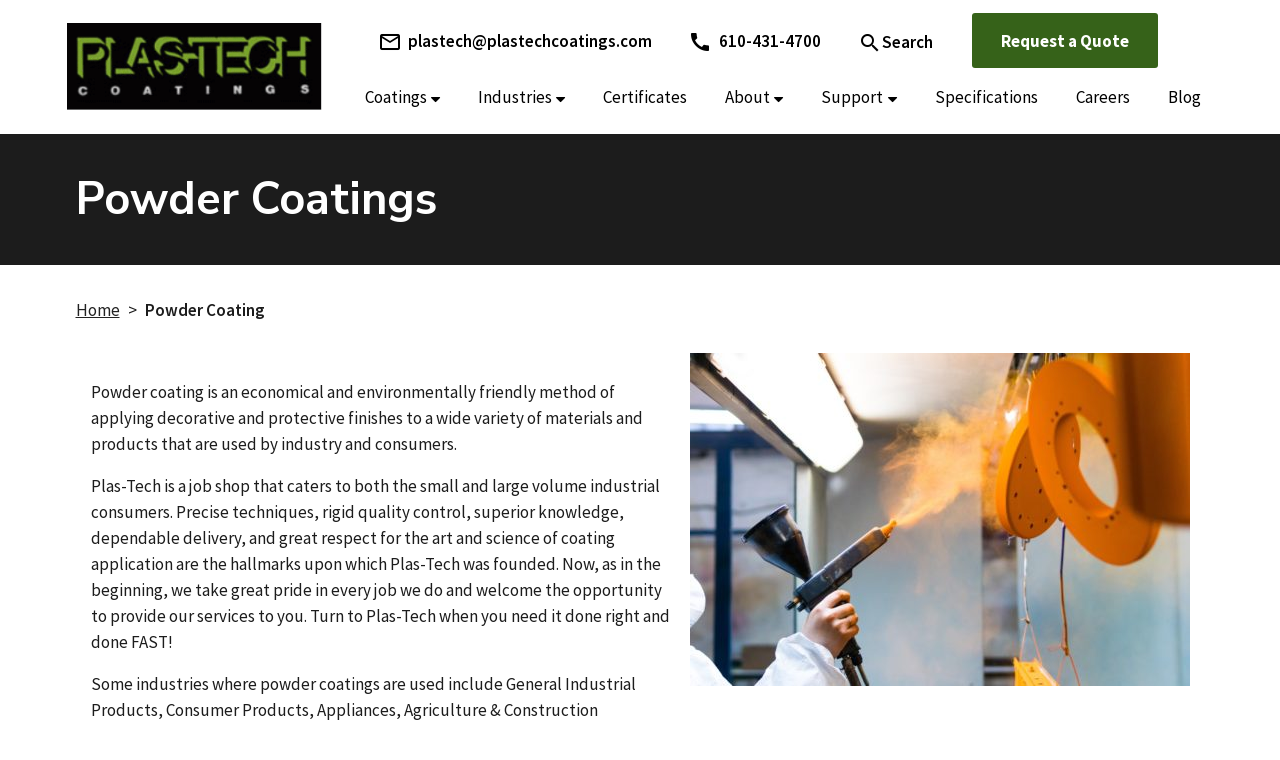

--- FILE ---
content_type: text/html; charset=UTF-8
request_url: https://plastechcoatings.com/powder-coating/
body_size: 26482
content:
<!DOCTYPE html>
<html lang="en-US">
<head> <script type="text/javascript">
/* <![CDATA[ */
var gform;gform||(document.addEventListener("gform_main_scripts_loaded",function(){gform.scriptsLoaded=!0}),document.addEventListener("gform/theme/scripts_loaded",function(){gform.themeScriptsLoaded=!0}),window.addEventListener("DOMContentLoaded",function(){gform.domLoaded=!0}),gform={domLoaded:!1,scriptsLoaded:!1,themeScriptsLoaded:!1,isFormEditor:()=>"function"==typeof InitializeEditor,callIfLoaded:function(o){return!(!gform.domLoaded||!gform.scriptsLoaded||!gform.themeScriptsLoaded&&!gform.isFormEditor()||(gform.isFormEditor()&&console.warn("The use of gform.initializeOnLoaded() is deprecated in the form editor context and will be removed in Gravity Forms 3.1."),o(),0))},initializeOnLoaded:function(o){gform.callIfLoaded(o)||(document.addEventListener("gform_main_scripts_loaded",()=>{gform.scriptsLoaded=!0,gform.callIfLoaded(o)}),document.addEventListener("gform/theme/scripts_loaded",()=>{gform.themeScriptsLoaded=!0,gform.callIfLoaded(o)}),window.addEventListener("DOMContentLoaded",()=>{gform.domLoaded=!0,gform.callIfLoaded(o)}))},hooks:{action:{},filter:{}},addAction:function(o,r,e,t){gform.addHook("action",o,r,e,t)},addFilter:function(o,r,e,t){gform.addHook("filter",o,r,e,t)},doAction:function(o){gform.doHook("action",o,arguments)},applyFilters:function(o){return gform.doHook("filter",o,arguments)},removeAction:function(o,r){gform.removeHook("action",o,r)},removeFilter:function(o,r,e){gform.removeHook("filter",o,r,e)},addHook:function(o,r,e,t,n){null==gform.hooks[o][r]&&(gform.hooks[o][r]=[]);var d=gform.hooks[o][r];null==n&&(n=r+"_"+d.length),gform.hooks[o][r].push({tag:n,callable:e,priority:t=null==t?10:t})},doHook:function(r,o,e){var t;if(e=Array.prototype.slice.call(e,1),null!=gform.hooks[r][o]&&((o=gform.hooks[r][o]).sort(function(o,r){return o.priority-r.priority}),o.forEach(function(o){"function"!=typeof(t=o.callable)&&(t=window[t]),"action"==r?t.apply(null,e):e[0]=t.apply(null,e)})),"filter"==r)return e[0]},removeHook:function(o,r,t,n){var e;null!=gform.hooks[o][r]&&(e=(e=gform.hooks[o][r]).filter(function(o,r,e){return!!(null!=n&&n!=o.tag||null!=t&&t!=o.priority)}),gform.hooks[o][r]=e)}});
/* ]]> */
</script>
<meta charset="UTF-8"><script>if(navigator.userAgent.match(/MSIE|Internet Explorer/i)||navigator.userAgent.match(/Trident\/7\..*?rv:11/i)){var href=document.location.href;if(!href.match(/[?&]nowprocket/)){if(href.indexOf("?")==-1){if(href.indexOf("#")==-1){document.location.href=href+"?nowprocket=1"}else{document.location.href=href.replace("#","?nowprocket=1#")}}else{if(href.indexOf("#")==-1){document.location.href=href+"&nowprocket=1"}else{document.location.href=href.replace("#","&nowprocket=1#")}}}}</script><script>(()=>{class RocketLazyLoadScripts{constructor(){this.v="2.0.4",this.userEvents=["keydown","keyup","mousedown","mouseup","mousemove","mouseover","mouseout","touchmove","touchstart","touchend","touchcancel","wheel","click","dblclick","input"],this.attributeEvents=["onblur","onclick","oncontextmenu","ondblclick","onfocus","onmousedown","onmouseenter","onmouseleave","onmousemove","onmouseout","onmouseover","onmouseup","onmousewheel","onscroll","onsubmit"]}async t(){this.i(),this.o(),/iP(ad|hone)/.test(navigator.userAgent)&&this.h(),this.u(),this.l(this),this.m(),this.k(this),this.p(this),this._(),await Promise.all([this.R(),this.L()]),this.lastBreath=Date.now(),this.S(this),this.P(),this.D(),this.O(),this.M(),await this.C(this.delayedScripts.normal),await this.C(this.delayedScripts.defer),await this.C(this.delayedScripts.async),await this.T(),await this.F(),await this.j(),await this.A(),window.dispatchEvent(new Event("rocket-allScriptsLoaded")),this.everythingLoaded=!0,this.lastTouchEnd&&await new Promise(t=>setTimeout(t,500-Date.now()+this.lastTouchEnd)),this.I(),this.H(),this.U(),this.W()}i(){this.CSPIssue=sessionStorage.getItem("rocketCSPIssue"),document.addEventListener("securitypolicyviolation",t=>{this.CSPIssue||"script-src-elem"!==t.violatedDirective||"data"!==t.blockedURI||(this.CSPIssue=!0,sessionStorage.setItem("rocketCSPIssue",!0))},{isRocket:!0})}o(){window.addEventListener("pageshow",t=>{this.persisted=t.persisted,this.realWindowLoadedFired=!0},{isRocket:!0}),window.addEventListener("pagehide",()=>{this.onFirstUserAction=null},{isRocket:!0})}h(){let t;function e(e){t=e}window.addEventListener("touchstart",e,{isRocket:!0}),window.addEventListener("touchend",function i(o){o.changedTouches[0]&&t.changedTouches[0]&&Math.abs(o.changedTouches[0].pageX-t.changedTouches[0].pageX)<10&&Math.abs(o.changedTouches[0].pageY-t.changedTouches[0].pageY)<10&&o.timeStamp-t.timeStamp<200&&(window.removeEventListener("touchstart",e,{isRocket:!0}),window.removeEventListener("touchend",i,{isRocket:!0}),"INPUT"===o.target.tagName&&"text"===o.target.type||(o.target.dispatchEvent(new TouchEvent("touchend",{target:o.target,bubbles:!0})),o.target.dispatchEvent(new MouseEvent("mouseover",{target:o.target,bubbles:!0})),o.target.dispatchEvent(new PointerEvent("click",{target:o.target,bubbles:!0,cancelable:!0,detail:1,clientX:o.changedTouches[0].clientX,clientY:o.changedTouches[0].clientY})),event.preventDefault()))},{isRocket:!0})}q(t){this.userActionTriggered||("mousemove"!==t.type||this.firstMousemoveIgnored?"keyup"===t.type||"mouseover"===t.type||"mouseout"===t.type||(this.userActionTriggered=!0,this.onFirstUserAction&&this.onFirstUserAction()):this.firstMousemoveIgnored=!0),"click"===t.type&&t.preventDefault(),t.stopPropagation(),t.stopImmediatePropagation(),"touchstart"===this.lastEvent&&"touchend"===t.type&&(this.lastTouchEnd=Date.now()),"click"===t.type&&(this.lastTouchEnd=0),this.lastEvent=t.type,t.composedPath&&t.composedPath()[0].getRootNode()instanceof ShadowRoot&&(t.rocketTarget=t.composedPath()[0]),this.savedUserEvents.push(t)}u(){this.savedUserEvents=[],this.userEventHandler=this.q.bind(this),this.userEvents.forEach(t=>window.addEventListener(t,this.userEventHandler,{passive:!1,isRocket:!0})),document.addEventListener("visibilitychange",this.userEventHandler,{isRocket:!0})}U(){this.userEvents.forEach(t=>window.removeEventListener(t,this.userEventHandler,{passive:!1,isRocket:!0})),document.removeEventListener("visibilitychange",this.userEventHandler,{isRocket:!0}),this.savedUserEvents.forEach(t=>{(t.rocketTarget||t.target).dispatchEvent(new window[t.constructor.name](t.type,t))})}m(){const t="return false",e=Array.from(this.attributeEvents,t=>"data-rocket-"+t),i="["+this.attributeEvents.join("],[")+"]",o="[data-rocket-"+this.attributeEvents.join("],[data-rocket-")+"]",s=(e,i,o)=>{o&&o!==t&&(e.setAttribute("data-rocket-"+i,o),e["rocket"+i]=new Function("event",o),e.setAttribute(i,t))};new MutationObserver(t=>{for(const n of t)"attributes"===n.type&&(n.attributeName.startsWith("data-rocket-")||this.everythingLoaded?n.attributeName.startsWith("data-rocket-")&&this.everythingLoaded&&this.N(n.target,n.attributeName.substring(12)):s(n.target,n.attributeName,n.target.getAttribute(n.attributeName))),"childList"===n.type&&n.addedNodes.forEach(t=>{if(t.nodeType===Node.ELEMENT_NODE)if(this.everythingLoaded)for(const i of[t,...t.querySelectorAll(o)])for(const t of i.getAttributeNames())e.includes(t)&&this.N(i,t.substring(12));else for(const e of[t,...t.querySelectorAll(i)])for(const t of e.getAttributeNames())this.attributeEvents.includes(t)&&s(e,t,e.getAttribute(t))})}).observe(document,{subtree:!0,childList:!0,attributeFilter:[...this.attributeEvents,...e]})}I(){this.attributeEvents.forEach(t=>{document.querySelectorAll("[data-rocket-"+t+"]").forEach(e=>{this.N(e,t)})})}N(t,e){const i=t.getAttribute("data-rocket-"+e);i&&(t.setAttribute(e,i),t.removeAttribute("data-rocket-"+e))}k(t){Object.defineProperty(HTMLElement.prototype,"onclick",{get(){return this.rocketonclick||null},set(e){this.rocketonclick=e,this.setAttribute(t.everythingLoaded?"onclick":"data-rocket-onclick","this.rocketonclick(event)")}})}S(t){function e(e,i){let o=e[i];e[i]=null,Object.defineProperty(e,i,{get:()=>o,set(s){t.everythingLoaded?o=s:e["rocket"+i]=o=s}})}e(document,"onreadystatechange"),e(window,"onload"),e(window,"onpageshow");try{Object.defineProperty(document,"readyState",{get:()=>t.rocketReadyState,set(e){t.rocketReadyState=e},configurable:!0}),document.readyState="loading"}catch(t){console.log("WPRocket DJE readyState conflict, bypassing")}}l(t){this.originalAddEventListener=EventTarget.prototype.addEventListener,this.originalRemoveEventListener=EventTarget.prototype.removeEventListener,this.savedEventListeners=[],EventTarget.prototype.addEventListener=function(e,i,o){o&&o.isRocket||!t.B(e,this)&&!t.userEvents.includes(e)||t.B(e,this)&&!t.userActionTriggered||e.startsWith("rocket-")||t.everythingLoaded?t.originalAddEventListener.call(this,e,i,o):(t.savedEventListeners.push({target:this,remove:!1,type:e,func:i,options:o}),"mouseenter"!==e&&"mouseleave"!==e||t.originalAddEventListener.call(this,e,t.savedUserEvents.push,o))},EventTarget.prototype.removeEventListener=function(e,i,o){o&&o.isRocket||!t.B(e,this)&&!t.userEvents.includes(e)||t.B(e,this)&&!t.userActionTriggered||e.startsWith("rocket-")||t.everythingLoaded?t.originalRemoveEventListener.call(this,e,i,o):t.savedEventListeners.push({target:this,remove:!0,type:e,func:i,options:o})}}J(t,e){this.savedEventListeners=this.savedEventListeners.filter(i=>{let o=i.type,s=i.target||window;return e!==o||t!==s||(this.B(o,s)&&(i.type="rocket-"+o),this.$(i),!1)})}H(){EventTarget.prototype.addEventListener=this.originalAddEventListener,EventTarget.prototype.removeEventListener=this.originalRemoveEventListener,this.savedEventListeners.forEach(t=>this.$(t))}$(t){t.remove?this.originalRemoveEventListener.call(t.target,t.type,t.func,t.options):this.originalAddEventListener.call(t.target,t.type,t.func,t.options)}p(t){let e;function i(e){return t.everythingLoaded?e:e.split(" ").map(t=>"load"===t||t.startsWith("load.")?"rocket-jquery-load":t).join(" ")}function o(o){function s(e){const s=o.fn[e];o.fn[e]=o.fn.init.prototype[e]=function(){return this[0]===window&&t.userActionTriggered&&("string"==typeof arguments[0]||arguments[0]instanceof String?arguments[0]=i(arguments[0]):"object"==typeof arguments[0]&&Object.keys(arguments[0]).forEach(t=>{const e=arguments[0][t];delete arguments[0][t],arguments[0][i(t)]=e})),s.apply(this,arguments),this}}if(o&&o.fn&&!t.allJQueries.includes(o)){const e={DOMContentLoaded:[],"rocket-DOMContentLoaded":[]};for(const t in e)document.addEventListener(t,()=>{e[t].forEach(t=>t())},{isRocket:!0});o.fn.ready=o.fn.init.prototype.ready=function(i){function s(){parseInt(o.fn.jquery)>2?setTimeout(()=>i.bind(document)(o)):i.bind(document)(o)}return"function"==typeof i&&(t.realDomReadyFired?!t.userActionTriggered||t.fauxDomReadyFired?s():e["rocket-DOMContentLoaded"].push(s):e.DOMContentLoaded.push(s)),o([])},s("on"),s("one"),s("off"),t.allJQueries.push(o)}e=o}t.allJQueries=[],o(window.jQuery),Object.defineProperty(window,"jQuery",{get:()=>e,set(t){o(t)}})}P(){const t=new Map;document.write=document.writeln=function(e){const i=document.currentScript,o=document.createRange(),s=i.parentElement;let n=t.get(i);void 0===n&&(n=i.nextSibling,t.set(i,n));const c=document.createDocumentFragment();o.setStart(c,0),c.appendChild(o.createContextualFragment(e)),s.insertBefore(c,n)}}async R(){return new Promise(t=>{this.userActionTriggered?t():this.onFirstUserAction=t})}async L(){return new Promise(t=>{document.addEventListener("DOMContentLoaded",()=>{this.realDomReadyFired=!0,t()},{isRocket:!0})})}async j(){return this.realWindowLoadedFired?Promise.resolve():new Promise(t=>{window.addEventListener("load",t,{isRocket:!0})})}M(){this.pendingScripts=[];this.scriptsMutationObserver=new MutationObserver(t=>{for(const e of t)e.addedNodes.forEach(t=>{"SCRIPT"!==t.tagName||t.noModule||t.isWPRocket||this.pendingScripts.push({script:t,promise:new Promise(e=>{const i=()=>{const i=this.pendingScripts.findIndex(e=>e.script===t);i>=0&&this.pendingScripts.splice(i,1),e()};t.addEventListener("load",i,{isRocket:!0}),t.addEventListener("error",i,{isRocket:!0}),setTimeout(i,1e3)})})})}),this.scriptsMutationObserver.observe(document,{childList:!0,subtree:!0})}async F(){await this.X(),this.pendingScripts.length?(await this.pendingScripts[0].promise,await this.F()):this.scriptsMutationObserver.disconnect()}D(){this.delayedScripts={normal:[],async:[],defer:[]},document.querySelectorAll("script[type$=rocketlazyloadscript]").forEach(t=>{t.hasAttribute("data-rocket-src")?t.hasAttribute("async")&&!1!==t.async?this.delayedScripts.async.push(t):t.hasAttribute("defer")&&!1!==t.defer||"module"===t.getAttribute("data-rocket-type")?this.delayedScripts.defer.push(t):this.delayedScripts.normal.push(t):this.delayedScripts.normal.push(t)})}async _(){await this.L();let t=[];document.querySelectorAll("script[type$=rocketlazyloadscript][data-rocket-src]").forEach(e=>{let i=e.getAttribute("data-rocket-src");if(i&&!i.startsWith("data:")){i.startsWith("//")&&(i=location.protocol+i);try{const o=new URL(i).origin;o!==location.origin&&t.push({src:o,crossOrigin:e.crossOrigin||"module"===e.getAttribute("data-rocket-type")})}catch(t){}}}),t=[...new Map(t.map(t=>[JSON.stringify(t),t])).values()],this.Y(t,"preconnect")}async G(t){if(await this.K(),!0!==t.noModule||!("noModule"in HTMLScriptElement.prototype))return new Promise(e=>{let i;function o(){(i||t).setAttribute("data-rocket-status","executed"),e()}try{if(navigator.userAgent.includes("Firefox/")||""===navigator.vendor||this.CSPIssue)i=document.createElement("script"),[...t.attributes].forEach(t=>{let e=t.nodeName;"type"!==e&&("data-rocket-type"===e&&(e="type"),"data-rocket-src"===e&&(e="src"),i.setAttribute(e,t.nodeValue))}),t.text&&(i.text=t.text),t.nonce&&(i.nonce=t.nonce),i.hasAttribute("src")?(i.addEventListener("load",o,{isRocket:!0}),i.addEventListener("error",()=>{i.setAttribute("data-rocket-status","failed-network"),e()},{isRocket:!0}),setTimeout(()=>{i.isConnected||e()},1)):(i.text=t.text,o()),i.isWPRocket=!0,t.parentNode.replaceChild(i,t);else{const i=t.getAttribute("data-rocket-type"),s=t.getAttribute("data-rocket-src");i?(t.type=i,t.removeAttribute("data-rocket-type")):t.removeAttribute("type"),t.addEventListener("load",o,{isRocket:!0}),t.addEventListener("error",i=>{this.CSPIssue&&i.target.src.startsWith("data:")?(console.log("WPRocket: CSP fallback activated"),t.removeAttribute("src"),this.G(t).then(e)):(t.setAttribute("data-rocket-status","failed-network"),e())},{isRocket:!0}),s?(t.fetchPriority="high",t.removeAttribute("data-rocket-src"),t.src=s):t.src="data:text/javascript;base64,"+window.btoa(unescape(encodeURIComponent(t.text)))}}catch(i){t.setAttribute("data-rocket-status","failed-transform"),e()}});t.setAttribute("data-rocket-status","skipped")}async C(t){const e=t.shift();return e?(e.isConnected&&await this.G(e),this.C(t)):Promise.resolve()}O(){this.Y([...this.delayedScripts.normal,...this.delayedScripts.defer,...this.delayedScripts.async],"preload")}Y(t,e){this.trash=this.trash||[];let i=!0;var o=document.createDocumentFragment();t.forEach(t=>{const s=t.getAttribute&&t.getAttribute("data-rocket-src")||t.src;if(s&&!s.startsWith("data:")){const n=document.createElement("link");n.href=s,n.rel=e,"preconnect"!==e&&(n.as="script",n.fetchPriority=i?"high":"low"),t.getAttribute&&"module"===t.getAttribute("data-rocket-type")&&(n.crossOrigin=!0),t.crossOrigin&&(n.crossOrigin=t.crossOrigin),t.integrity&&(n.integrity=t.integrity),t.nonce&&(n.nonce=t.nonce),o.appendChild(n),this.trash.push(n),i=!1}}),document.head.appendChild(o)}W(){this.trash.forEach(t=>t.remove())}async T(){try{document.readyState="interactive"}catch(t){}this.fauxDomReadyFired=!0;try{await this.K(),this.J(document,"readystatechange"),document.dispatchEvent(new Event("rocket-readystatechange")),await this.K(),document.rocketonreadystatechange&&document.rocketonreadystatechange(),await this.K(),this.J(document,"DOMContentLoaded"),document.dispatchEvent(new Event("rocket-DOMContentLoaded")),await this.K(),this.J(window,"DOMContentLoaded"),window.dispatchEvent(new Event("rocket-DOMContentLoaded"))}catch(t){console.error(t)}}async A(){try{document.readyState="complete"}catch(t){}try{await this.K(),this.J(document,"readystatechange"),document.dispatchEvent(new Event("rocket-readystatechange")),await this.K(),document.rocketonreadystatechange&&document.rocketonreadystatechange(),await this.K(),this.J(window,"load"),window.dispatchEvent(new Event("rocket-load")),await this.K(),window.rocketonload&&window.rocketonload(),await this.K(),this.allJQueries.forEach(t=>t(window).trigger("rocket-jquery-load")),await this.K(),this.J(window,"pageshow");const t=new Event("rocket-pageshow");t.persisted=this.persisted,window.dispatchEvent(t),await this.K(),window.rocketonpageshow&&window.rocketonpageshow({persisted:this.persisted})}catch(t){console.error(t)}}async K(){Date.now()-this.lastBreath>45&&(await this.X(),this.lastBreath=Date.now())}async X(){return document.hidden?new Promise(t=>setTimeout(t)):new Promise(t=>requestAnimationFrame(t))}B(t,e){return e===document&&"readystatechange"===t||(e===document&&"DOMContentLoaded"===t||(e===window&&"DOMContentLoaded"===t||(e===window&&"load"===t||e===window&&"pageshow"===t)))}static run(){(new RocketLazyLoadScripts).t()}}RocketLazyLoadScripts.run()})();</script>
						<!-- Google Tag Manager -->
			<script type="rocketlazyloadscript">(function(w,d,s,l,i){w[l]=w[l]||[];w[l].push({'gtm.start':
			new Date().getTime(),event:'gtm.js'});var f=d.getElementsByTagName(s)[0],
			j=d.createElement(s),dl=l!='dataLayer'?'&l='+l:'';j.async=true;j.src=
			'https://www.googletagmanager.com/gtm.js?id='+i+dl;f.parentNode.insertBefore(j,f);
			})(window,document,'script','dataLayer','GTM-KF9XQQ8');</script>
			<!-- End Google Tag Manager -->
			
	
	<meta name="viewport" content="width=device-width, initial-scale=1, shrink-to-fit=no">
	<link rel="profile" href="http://gmpg.org/xfn/11">

	<link rel="preconnect" href="https://fonts.googleapis.com">
	<link rel="preconnect" href="https://fonts.gstatic.com" crossorigin>
	<link href="https://fonts.googleapis.com/css2?family=Nunito+Sans:wght@300;400;600;700;800;900&family=Source+Sans+Pro:wght@300;400;600;700;900&display=swap" rel="stylesheet">
	
	<meta name='robots' content='index, follow, max-image-preview:large, max-snippet:-1, max-video-preview:-1' />

            <script data-no-defer="1" data-ezscrex="false" data-cfasync="false" data-pagespeed-no-defer data-cookieconsent="ignore">
                var ctPublicFunctions = {"_ajax_nonce":"73472be113","_rest_nonce":"26f82e39ed","_ajax_url":"\/wp-admin\/admin-ajax.php","_rest_url":"https:\/\/plastechcoatings.com\/wp-json\/","data__cookies_type":"none","data__ajax_type":"rest","data__bot_detector_enabled":"1","data__frontend_data_log_enabled":1,"cookiePrefix":"","wprocket_detected":true,"host_url":"plastechcoatings.com","text__ee_click_to_select":"Click to select the whole data","text__ee_original_email":"The complete one is","text__ee_got_it":"Got it","text__ee_blocked":"Blocked","text__ee_cannot_connect":"Cannot connect","text__ee_cannot_decode":"Can not decode email. Unknown reason","text__ee_email_decoder":"CleanTalk email decoder","text__ee_wait_for_decoding":"The magic is on the way!","text__ee_decoding_process":"Please wait a few seconds while we decode the contact data."}
            </script>
        
            <script data-no-defer="1" data-ezscrex="false" data-cfasync="false" data-pagespeed-no-defer data-cookieconsent="ignore">
                var ctPublic = {"_ajax_nonce":"73472be113","settings__forms__check_internal":"0","settings__forms__check_external":"0","settings__forms__force_protection":"0","settings__forms__search_test":"0","settings__forms__wc_add_to_cart":"0","settings__data__bot_detector_enabled":"1","settings__sfw__anti_crawler":0,"blog_home":"https:\/\/plastechcoatings.com\/","pixel__setting":"3","pixel__enabled":true,"pixel__url":null,"data__email_check_before_post":"1","data__email_check_exist_post":"1","data__cookies_type":"none","data__key_is_ok":true,"data__visible_fields_required":true,"wl_brandname":"Anti-Spam by CleanTalk","wl_brandname_short":"CleanTalk","ct_checkjs_key":"f8a69cce51960720c4f844e25b5673bf0fc1f83f3ddaa04b6f38c417e3267855","emailEncoderPassKey":"7a71847dc15bb3108d3cd8c5c7796fa4","bot_detector_forms_excluded":"W10=","advancedCacheExists":true,"varnishCacheExists":false,"wc_ajax_add_to_cart":true}
            </script>
        
	<!-- This site is optimized with the Yoast SEO plugin v26.8 - https://yoast.com/product/yoast-seo-wordpress/ -->
	<title>Powder Coating - Plas-Tech Coatings</title>
<link data-rocket-prefetch href="https://fonts.googleapis.com" rel="dns-prefetch">
<link data-rocket-prefetch href="https://www.google.com" rel="dns-prefetch"><link rel="preload" data-rocket-preload as="image" href="https://plastechcoatings.com/wp-content/uploads/homepage-bg-500x333.jpg" imagesrcset="https://plastechcoatings.com/wp-content/uploads/homepage-bg-500x333.jpg 500w, https://plastechcoatings.com/wp-content/uploads/homepage-bg-1024x683.jpg 1024w, https://plastechcoatings.com/wp-content/uploads/homepage-bg-300x200.jpg 300w, https://plastechcoatings.com/wp-content/uploads/homepage-bg-768x512.jpg 768w, https://plastechcoatings.com/wp-content/uploads/homepage-bg-1536x1024.jpg 1536w, https://plastechcoatings.com/wp-content/uploads/homepage-bg.jpg 1920w" imagesizes="(max-width: 500px) 100vw, 500px" fetchpriority="high">
	<meta name="description" content="Powder coating is an economical and environmentally friendly method of applying decorative and protective finishes to a variety of applications." />
	<link rel="canonical" href="https://plastechcoatings.com/powder-coating/" />
	<meta property="og:locale" content="en_US" />
	<meta property="og:type" content="article" />
	<meta property="og:title" content="Powder Coating - Plas-Tech Coatings" />
	<meta property="og:description" content="Powder coating is an economical and environmentally friendly method of applying decorative and protective finishes to a variety of applications." />
	<meta property="og:url" content="https://plastechcoatings.com/powder-coating/" />
	<meta property="og:site_name" content="Plas-Tech Coatings" />
	<meta property="article:modified_time" content="2025-11-27T06:29:23+00:00" />
	<script type="application/ld+json" class="yoast-schema-graph">{"@context":"https://schema.org","@graph":[{"@type":"WebPage","@id":"https://plastechcoatings.com/powder-coating/","url":"https://plastechcoatings.com/powder-coating/","name":"Powder Coating - Plas-Tech Coatings","isPartOf":{"@id":"https://plastechcoatings.com/#website"},"datePublished":"2021-08-19T07:37:26+00:00","dateModified":"2025-11-27T06:29:23+00:00","description":"Powder coating is an economical and environmentally friendly method of applying decorative and protective finishes to a variety of applications.","breadcrumb":{"@id":"https://plastechcoatings.com/powder-coating/#breadcrumb"},"inLanguage":"en-US","potentialAction":[{"@type":"ReadAction","target":["https://plastechcoatings.com/powder-coating/"]}]},{"@type":"BreadcrumbList","@id":"https://plastechcoatings.com/powder-coating/#breadcrumb","itemListElement":[{"@type":"ListItem","position":1,"name":"Home","item":"https://plastechcoatings.com/"},{"@type":"ListItem","position":2,"name":"Powder Coating"}]},{"@type":"WebSite","@id":"https://plastechcoatings.com/#website","url":"https://plastechcoatings.com/","name":"Plas-Tech Coatings","description":"","potentialAction":[{"@type":"SearchAction","target":{"@type":"EntryPoint","urlTemplate":"https://plastechcoatings.com/?s={search_term_string}"},"query-input":{"@type":"PropertyValueSpecification","valueRequired":true,"valueName":"search_term_string"}}],"inLanguage":"en-US"}]}</script>
	<!-- / Yoast SEO plugin. -->


<link rel='dns-prefetch' href='//fd.cleantalk.org' />
<link rel='dns-prefetch' href='//fonts.googleapis.com' />
<link rel="alternate" type="application/rss+xml" title="Plas-Tech Coatings &raquo; Feed" href="https://plastechcoatings.com/feed/" />
<link rel="alternate" type="application/rss+xml" title="Plas-Tech Coatings &raquo; Comments Feed" href="https://plastechcoatings.com/comments/feed/" />
<link rel="alternate" title="oEmbed (JSON)" type="application/json+oembed" href="https://plastechcoatings.com/wp-json/oembed/1.0/embed?url=https%3A%2F%2Fplastechcoatings.com%2Fpowder-coating%2F" />
<link rel="alternate" title="oEmbed (XML)" type="text/xml+oembed" href="https://plastechcoatings.com/wp-json/oembed/1.0/embed?url=https%3A%2F%2Fplastechcoatings.com%2Fpowder-coating%2F&#038;format=xml" />
<style id='wp-img-auto-sizes-contain-inline-css' type='text/css'>
img:is([sizes=auto i],[sizes^="auto," i]){contain-intrinsic-size:3000px 1500px}
/*# sourceURL=wp-img-auto-sizes-contain-inline-css */
</style>
<style id='wp-emoji-styles-inline-css' type='text/css'>

	img.wp-smiley, img.emoji {
		display: inline !important;
		border: none !important;
		box-shadow: none !important;
		height: 1em !important;
		width: 1em !important;
		margin: 0 0.07em !important;
		vertical-align: -0.1em !important;
		background: none !important;
		padding: 0 !important;
	}
/*# sourceURL=wp-emoji-styles-inline-css */
</style>
<style id='wp-block-library-inline-css' type='text/css'>
:root{--wp-block-synced-color:#7a00df;--wp-block-synced-color--rgb:122,0,223;--wp-bound-block-color:var(--wp-block-synced-color);--wp-editor-canvas-background:#ddd;--wp-admin-theme-color:#007cba;--wp-admin-theme-color--rgb:0,124,186;--wp-admin-theme-color-darker-10:#006ba1;--wp-admin-theme-color-darker-10--rgb:0,107,160.5;--wp-admin-theme-color-darker-20:#005a87;--wp-admin-theme-color-darker-20--rgb:0,90,135;--wp-admin-border-width-focus:2px}@media (min-resolution:192dpi){:root{--wp-admin-border-width-focus:1.5px}}.wp-element-button{cursor:pointer}:root .has-very-light-gray-background-color{background-color:#eee}:root .has-very-dark-gray-background-color{background-color:#313131}:root .has-very-light-gray-color{color:#eee}:root .has-very-dark-gray-color{color:#313131}:root .has-vivid-green-cyan-to-vivid-cyan-blue-gradient-background{background:linear-gradient(135deg,#00d084,#0693e3)}:root .has-purple-crush-gradient-background{background:linear-gradient(135deg,#34e2e4,#4721fb 50%,#ab1dfe)}:root .has-hazy-dawn-gradient-background{background:linear-gradient(135deg,#faaca8,#dad0ec)}:root .has-subdued-olive-gradient-background{background:linear-gradient(135deg,#fafae1,#67a671)}:root .has-atomic-cream-gradient-background{background:linear-gradient(135deg,#fdd79a,#004a59)}:root .has-nightshade-gradient-background{background:linear-gradient(135deg,#330968,#31cdcf)}:root .has-midnight-gradient-background{background:linear-gradient(135deg,#020381,#2874fc)}:root{--wp--preset--font-size--normal:16px;--wp--preset--font-size--huge:42px}.has-regular-font-size{font-size:1em}.has-larger-font-size{font-size:2.625em}.has-normal-font-size{font-size:var(--wp--preset--font-size--normal)}.has-huge-font-size{font-size:var(--wp--preset--font-size--huge)}.has-text-align-center{text-align:center}.has-text-align-left{text-align:left}.has-text-align-right{text-align:right}.has-fit-text{white-space:nowrap!important}#end-resizable-editor-section{display:none}.aligncenter{clear:both}.items-justified-left{justify-content:flex-start}.items-justified-center{justify-content:center}.items-justified-right{justify-content:flex-end}.items-justified-space-between{justify-content:space-between}.screen-reader-text{border:0;clip-path:inset(50%);height:1px;margin:-1px;overflow:hidden;padding:0;position:absolute;width:1px;word-wrap:normal!important}.screen-reader-text:focus{background-color:#ddd;clip-path:none;color:#444;display:block;font-size:1em;height:auto;left:5px;line-height:normal;padding:15px 23px 14px;text-decoration:none;top:5px;width:auto;z-index:100000}html :where(.has-border-color){border-style:solid}html :where([style*=border-top-color]){border-top-style:solid}html :where([style*=border-right-color]){border-right-style:solid}html :where([style*=border-bottom-color]){border-bottom-style:solid}html :where([style*=border-left-color]){border-left-style:solid}html :where([style*=border-width]){border-style:solid}html :where([style*=border-top-width]){border-top-style:solid}html :where([style*=border-right-width]){border-right-style:solid}html :where([style*=border-bottom-width]){border-bottom-style:solid}html :where([style*=border-left-width]){border-left-style:solid}html :where(img[class*=wp-image-]){height:auto;max-width:100%}:where(figure){margin:0 0 1em}html :where(.is-position-sticky){--wp-admin--admin-bar--position-offset:var(--wp-admin--admin-bar--height,0px)}@media screen and (max-width:600px){html :where(.is-position-sticky){--wp-admin--admin-bar--position-offset:0px}}

/*# sourceURL=wp-block-library-inline-css */
</style><style id='global-styles-inline-css' type='text/css'>
:root{--wp--preset--aspect-ratio--square: 1;--wp--preset--aspect-ratio--4-3: 4/3;--wp--preset--aspect-ratio--3-4: 3/4;--wp--preset--aspect-ratio--3-2: 3/2;--wp--preset--aspect-ratio--2-3: 2/3;--wp--preset--aspect-ratio--16-9: 16/9;--wp--preset--aspect-ratio--9-16: 9/16;--wp--preset--color--black: #000000;--wp--preset--color--cyan-bluish-gray: #abb8c3;--wp--preset--color--white: #ffffff;--wp--preset--color--pale-pink: #f78da7;--wp--preset--color--vivid-red: #cf2e2e;--wp--preset--color--luminous-vivid-orange: #ff6900;--wp--preset--color--luminous-vivid-amber: #fcb900;--wp--preset--color--light-green-cyan: #7bdcb5;--wp--preset--color--vivid-green-cyan: #00d084;--wp--preset--color--pale-cyan-blue: #8ed1fc;--wp--preset--color--vivid-cyan-blue: #0693e3;--wp--preset--color--vivid-purple: #9b51e0;--wp--preset--gradient--vivid-cyan-blue-to-vivid-purple: linear-gradient(135deg,rgb(6,147,227) 0%,rgb(155,81,224) 100%);--wp--preset--gradient--light-green-cyan-to-vivid-green-cyan: linear-gradient(135deg,rgb(122,220,180) 0%,rgb(0,208,130) 100%);--wp--preset--gradient--luminous-vivid-amber-to-luminous-vivid-orange: linear-gradient(135deg,rgb(252,185,0) 0%,rgb(255,105,0) 100%);--wp--preset--gradient--luminous-vivid-orange-to-vivid-red: linear-gradient(135deg,rgb(255,105,0) 0%,rgb(207,46,46) 100%);--wp--preset--gradient--very-light-gray-to-cyan-bluish-gray: linear-gradient(135deg,rgb(238,238,238) 0%,rgb(169,184,195) 100%);--wp--preset--gradient--cool-to-warm-spectrum: linear-gradient(135deg,rgb(74,234,220) 0%,rgb(151,120,209) 20%,rgb(207,42,186) 40%,rgb(238,44,130) 60%,rgb(251,105,98) 80%,rgb(254,248,76) 100%);--wp--preset--gradient--blush-light-purple: linear-gradient(135deg,rgb(255,206,236) 0%,rgb(152,150,240) 100%);--wp--preset--gradient--blush-bordeaux: linear-gradient(135deg,rgb(254,205,165) 0%,rgb(254,45,45) 50%,rgb(107,0,62) 100%);--wp--preset--gradient--luminous-dusk: linear-gradient(135deg,rgb(255,203,112) 0%,rgb(199,81,192) 50%,rgb(65,88,208) 100%);--wp--preset--gradient--pale-ocean: linear-gradient(135deg,rgb(255,245,203) 0%,rgb(182,227,212) 50%,rgb(51,167,181) 100%);--wp--preset--gradient--electric-grass: linear-gradient(135deg,rgb(202,248,128) 0%,rgb(113,206,126) 100%);--wp--preset--gradient--midnight: linear-gradient(135deg,rgb(2,3,129) 0%,rgb(40,116,252) 100%);--wp--preset--font-size--small: 13px;--wp--preset--font-size--medium: 20px;--wp--preset--font-size--large: 36px;--wp--preset--font-size--x-large: 42px;--wp--preset--spacing--20: 0.44rem;--wp--preset--spacing--30: 0.67rem;--wp--preset--spacing--40: 1rem;--wp--preset--spacing--50: 1.5rem;--wp--preset--spacing--60: 2.25rem;--wp--preset--spacing--70: 3.38rem;--wp--preset--spacing--80: 5.06rem;--wp--preset--shadow--natural: 6px 6px 9px rgba(0, 0, 0, 0.2);--wp--preset--shadow--deep: 12px 12px 50px rgba(0, 0, 0, 0.4);--wp--preset--shadow--sharp: 6px 6px 0px rgba(0, 0, 0, 0.2);--wp--preset--shadow--outlined: 6px 6px 0px -3px rgb(255, 255, 255), 6px 6px rgb(0, 0, 0);--wp--preset--shadow--crisp: 6px 6px 0px rgb(0, 0, 0);}:where(.is-layout-flex){gap: 0.5em;}:where(.is-layout-grid){gap: 0.5em;}body .is-layout-flex{display: flex;}.is-layout-flex{flex-wrap: wrap;align-items: center;}.is-layout-flex > :is(*, div){margin: 0;}body .is-layout-grid{display: grid;}.is-layout-grid > :is(*, div){margin: 0;}:where(.wp-block-columns.is-layout-flex){gap: 2em;}:where(.wp-block-columns.is-layout-grid){gap: 2em;}:where(.wp-block-post-template.is-layout-flex){gap: 1.25em;}:where(.wp-block-post-template.is-layout-grid){gap: 1.25em;}.has-black-color{color: var(--wp--preset--color--black) !important;}.has-cyan-bluish-gray-color{color: var(--wp--preset--color--cyan-bluish-gray) !important;}.has-white-color{color: var(--wp--preset--color--white) !important;}.has-pale-pink-color{color: var(--wp--preset--color--pale-pink) !important;}.has-vivid-red-color{color: var(--wp--preset--color--vivid-red) !important;}.has-luminous-vivid-orange-color{color: var(--wp--preset--color--luminous-vivid-orange) !important;}.has-luminous-vivid-amber-color{color: var(--wp--preset--color--luminous-vivid-amber) !important;}.has-light-green-cyan-color{color: var(--wp--preset--color--light-green-cyan) !important;}.has-vivid-green-cyan-color{color: var(--wp--preset--color--vivid-green-cyan) !important;}.has-pale-cyan-blue-color{color: var(--wp--preset--color--pale-cyan-blue) !important;}.has-vivid-cyan-blue-color{color: var(--wp--preset--color--vivid-cyan-blue) !important;}.has-vivid-purple-color{color: var(--wp--preset--color--vivid-purple) !important;}.has-black-background-color{background-color: var(--wp--preset--color--black) !important;}.has-cyan-bluish-gray-background-color{background-color: var(--wp--preset--color--cyan-bluish-gray) !important;}.has-white-background-color{background-color: var(--wp--preset--color--white) !important;}.has-pale-pink-background-color{background-color: var(--wp--preset--color--pale-pink) !important;}.has-vivid-red-background-color{background-color: var(--wp--preset--color--vivid-red) !important;}.has-luminous-vivid-orange-background-color{background-color: var(--wp--preset--color--luminous-vivid-orange) !important;}.has-luminous-vivid-amber-background-color{background-color: var(--wp--preset--color--luminous-vivid-amber) !important;}.has-light-green-cyan-background-color{background-color: var(--wp--preset--color--light-green-cyan) !important;}.has-vivid-green-cyan-background-color{background-color: var(--wp--preset--color--vivid-green-cyan) !important;}.has-pale-cyan-blue-background-color{background-color: var(--wp--preset--color--pale-cyan-blue) !important;}.has-vivid-cyan-blue-background-color{background-color: var(--wp--preset--color--vivid-cyan-blue) !important;}.has-vivid-purple-background-color{background-color: var(--wp--preset--color--vivid-purple) !important;}.has-black-border-color{border-color: var(--wp--preset--color--black) !important;}.has-cyan-bluish-gray-border-color{border-color: var(--wp--preset--color--cyan-bluish-gray) !important;}.has-white-border-color{border-color: var(--wp--preset--color--white) !important;}.has-pale-pink-border-color{border-color: var(--wp--preset--color--pale-pink) !important;}.has-vivid-red-border-color{border-color: var(--wp--preset--color--vivid-red) !important;}.has-luminous-vivid-orange-border-color{border-color: var(--wp--preset--color--luminous-vivid-orange) !important;}.has-luminous-vivid-amber-border-color{border-color: var(--wp--preset--color--luminous-vivid-amber) !important;}.has-light-green-cyan-border-color{border-color: var(--wp--preset--color--light-green-cyan) !important;}.has-vivid-green-cyan-border-color{border-color: var(--wp--preset--color--vivid-green-cyan) !important;}.has-pale-cyan-blue-border-color{border-color: var(--wp--preset--color--pale-cyan-blue) !important;}.has-vivid-cyan-blue-border-color{border-color: var(--wp--preset--color--vivid-cyan-blue) !important;}.has-vivid-purple-border-color{border-color: var(--wp--preset--color--vivid-purple) !important;}.has-vivid-cyan-blue-to-vivid-purple-gradient-background{background: var(--wp--preset--gradient--vivid-cyan-blue-to-vivid-purple) !important;}.has-light-green-cyan-to-vivid-green-cyan-gradient-background{background: var(--wp--preset--gradient--light-green-cyan-to-vivid-green-cyan) !important;}.has-luminous-vivid-amber-to-luminous-vivid-orange-gradient-background{background: var(--wp--preset--gradient--luminous-vivid-amber-to-luminous-vivid-orange) !important;}.has-luminous-vivid-orange-to-vivid-red-gradient-background{background: var(--wp--preset--gradient--luminous-vivid-orange-to-vivid-red) !important;}.has-very-light-gray-to-cyan-bluish-gray-gradient-background{background: var(--wp--preset--gradient--very-light-gray-to-cyan-bluish-gray) !important;}.has-cool-to-warm-spectrum-gradient-background{background: var(--wp--preset--gradient--cool-to-warm-spectrum) !important;}.has-blush-light-purple-gradient-background{background: var(--wp--preset--gradient--blush-light-purple) !important;}.has-blush-bordeaux-gradient-background{background: var(--wp--preset--gradient--blush-bordeaux) !important;}.has-luminous-dusk-gradient-background{background: var(--wp--preset--gradient--luminous-dusk) !important;}.has-pale-ocean-gradient-background{background: var(--wp--preset--gradient--pale-ocean) !important;}.has-electric-grass-gradient-background{background: var(--wp--preset--gradient--electric-grass) !important;}.has-midnight-gradient-background{background: var(--wp--preset--gradient--midnight) !important;}.has-small-font-size{font-size: var(--wp--preset--font-size--small) !important;}.has-medium-font-size{font-size: var(--wp--preset--font-size--medium) !important;}.has-large-font-size{font-size: var(--wp--preset--font-size--large) !important;}.has-x-large-font-size{font-size: var(--wp--preset--font-size--x-large) !important;}
/*# sourceURL=global-styles-inline-css */
</style>

<style id='classic-theme-styles-inline-css' type='text/css'>
/*! This file is auto-generated */
.wp-block-button__link{color:#fff;background-color:#32373c;border-radius:9999px;box-shadow:none;text-decoration:none;padding:calc(.667em + 2px) calc(1.333em + 2px);font-size:1.125em}.wp-block-file__button{background:#32373c;color:#fff;text-decoration:none}
/*# sourceURL=/wp-includes/css/classic-themes.min.css */
</style>
<link rel='stylesheet' id='cleantalk-public-css-css' href='https://plastechcoatings.com/wp-content/plugins/cleantalk-spam-protect/css/cleantalk-public.min.css?ver=6.71_1769124662' type='text/css' media='all' />
<link rel='stylesheet' id='cleantalk-email-decoder-css-css' href='https://plastechcoatings.com/wp-content/plugins/cleantalk-spam-protect/css/cleantalk-email-decoder.min.css?ver=6.71_1769124662' type='text/css' media='all' />
<link rel='stylesheet' id='material-icons-css' href='//fonts.googleapis.com/icon?family=Material+Icons&#038;ver=6.9' type='text/css' media='all' />
<link data-minify="1" rel='stylesheet' id='theme-styles-css' href='https://plastechcoatings.com/wp-content/cache/min/1/wp-content/themes/plastechcoatings-default/css/theme.min.css?ver=1767719987' type='text/css' media='all' />
<script type="text/javascript" src="https://plastechcoatings.com/wp-content/plugins/cleantalk-spam-protect/js/apbct-public-bundle.min.js?ver=6.71_1769124662" id="apbct-public-bundle.min-js-js"></script>
<script type="rocketlazyloadscript" data-minify="1" data-rocket-type="text/javascript" data-rocket-src="https://plastechcoatings.com/wp-content/cache/min/1/ct-bot-detector-wrapper.js?ver=1767719987" id="ct_bot_detector-js" defer="defer" data-wp-strategy="defer"></script>
<script type="rocketlazyloadscript" data-rocket-type="text/javascript" data-rocket-src="https://plastechcoatings.com/wp-includes/js/jquery/jquery.min.js?ver=3.7.1" id="jquery-core-js"></script>
<script type="rocketlazyloadscript" data-rocket-type="text/javascript" data-rocket-src="https://plastechcoatings.com/wp-includes/js/jquery/jquery-migrate.min.js?ver=3.4.1" id="jquery-migrate-js"></script>
<link rel="https://api.w.org/" href="https://plastechcoatings.com/wp-json/" /><link rel="alternate" title="JSON" type="application/json" href="https://plastechcoatings.com/wp-json/wp/v2/pages/1638" /><link rel="EditURI" type="application/rsd+xml" title="RSD" href="https://plastechcoatings.com/xmlrpc.php?rsd" />
<link rel='shortlink' href='https://plastechcoatings.com/?p=1638' />
<meta name="cdp-version" content="1.5.0" />

<!-- This site is optimized with the Schema plugin v1.7.9.6 - https://schema.press -->
<script type="application/ld+json">{"@context":"https:\/\/schema.org\/","@type":"Article","mainEntityOfPage":{"@type":"WebPage","@id":"https:\/\/plastechcoatings.com\/powder-coating\/"},"url":"https:\/\/plastechcoatings.com\/powder-coating\/","headline":"Powder Coating","datePublished":"2021-08-19T07:37:26+00:00","dateModified":"2025-11-27T06:29:23+00:00","publisher":{"@type":"Organization","@id":"https:\/\/plastechcoatings.com\/#organization","name":"Plas-Tech Coatings","logo":{"@type":"ImageObject","url":"","width":600,"height":60}},"author":{"@type":"Person","name":"tmswebsiteadmin","url":"https:\/\/plastechcoatings.com\/author\/tmswebsiteadmin\/","image":{"@type":"ImageObject","url":"https:\/\/secure.gravatar.com\/avatar\/850ea4f4eb9d2960f3ee9a1bae976b1921eabca720e33c72795c141c8a1c25c4?s=96&d=mm&r=g","height":96,"width":96}}}</script>

<meta name="mobile-web-app-capable" content="yes">
<meta name="apple-mobile-web-app-capable" content="yes">
<meta name="apple-mobile-web-app-title" content="Plas-Tech Coatings - ">
<link rel="icon" href="https://plastechcoatings.com/wp-content/uploads/cropped-favicon-32x32.png" sizes="32x32" />
<link rel="icon" href="https://plastechcoatings.com/wp-content/uploads/cropped-favicon-192x192.png" sizes="192x192" />
<link rel="apple-touch-icon" href="https://plastechcoatings.com/wp-content/uploads/cropped-favicon-180x180.png" />
<meta name="msapplication-TileImage" content="https://plastechcoatings.com/wp-content/uploads/cropped-favicon-270x270.png" />
		<style type="text/css" id="wp-custom-css">
			body.postid-1835,.page-id-1828 img.mfp-img {
    max-height: none !important;
}


.postid-1827 .mfp-content img.mfp-img,.postid-1837 .mfp-content img.mfp-img,.page-id-1878 .mfp-content img.mfp-img {
    max-height: initial !important;
}
.postid-1827 .mfp-wrap.mfp-close-btn-in.mfp-auto-cursor.mfp-fade.mfp-ready,.postid-1837 .mfp-wrap.mfp-close-btn-in,.postid-1827 .mfp-wrap.mfp-close-btn-in {
    overflow: hidden auto !important;
}
@media (max-width: 767px){
	body.postid-1835,.page-id-1828 .right-image.desk-info.custom_img, .postid-1835,.page-id-1828 .right-image.desk-info.custom_img,.right-image.desk-info.custom_img_ak {
    float: none !important;
    margin: 1em !important;
}
	
body.postid-1835,.page-id-1828 .right-image.desk-info.custom_img a.lightbox.tse-remove-border,.right-image.desk-info.custom_img_ak a.lightbox {
    width: 100% !important;
}
	body.postid-1835,.page-id-1828 .custom_img {
    display: flex;
    flex-direction: column;
}
}
.certificate-module{
	position:relative;
	z-index:2;
}
h1.page-title.entry-title.single-title {
    display: none;
}
 h1.page-title.entry-title.single-title {
    display: none;
}
   
/* Pillar page css */
@media all and (min-width : 960px){
    /* sticky submenu navigation*/
    .anchor-links-nav ul.anchor-links-wrap{
    position: static;
    left: 0;
    display: flex;
    flex-direction: row;
    justify-content: space-around;
}
body.sticky-nav .anchor-links-nav ul.anchor-links-wrap {
	position: fixed; 
	top: 7.9em;
	}
	.site-content > .anchor-links-nav > .inner-wrap{padding: 0;
    max-width: 100%;
    margin-top: 35px;}
	body.sticky-nav .site-content > .anchor-links-nav > .inner-wrap{
		padding: 0;
    max-width: 100%;
    margin-top: 0px;}
	h2.heading {
    padding-top: 180px;
    margin-top: -180px;
}
.sh-sticky-wrap.stuck{
	height:7.9em;
	}
	
}
/* .page-id-1729 section.additional-content > .multiple-cols-module .inner-wrap {
    padding: 0;
} */
.anchor-links-nav ul.anchor-links-wrap{
    width: 100%;
    background-color: #366219;
    margin: 0;
    padding: 0;
    list-style: none;
		z-index: 111;
}
 .anchor-links-nav ul.anchor-links-wrap li {
    padding: 10px 20px;
    margin: 0;}
ul.anchor-links-wrap li:before, ul.anchor-links-wrap li:after{display:none;}
ul.anchor-links-wrap li a {
    font-weight: 700;
    font-size: 14px;
    line-height: 1.4;
    text-align: center;
    display: block;
    text-decoration: none;
    color: #fff;
}
ul.anchor-links-wrap li a:hover, ul.anchor-links-wrap li a:active
{
	text-decoration:none;
}
ul.anchor-links-wrap li.active {
    background: #1C1C1C;
}
ul.anchor-links-wrap li.active a {
    color: #fff;
    font-weight: 900;
}
@media all and (max-width : 960px){	h2.heading span.divider{display:none!important;height: 0!important;
    margin: 0!important;}
section.anchor-links-nav {
    position: relative;
}
section.anchor-links-nav:before, section.anchor-links-nav:after {
    content: "";
    background: #E9E9E9;
    position: absolute;
    top: 0;
    bottom: 0;
    left: -99999px;
    width: 99999px;
}
section.anchor-links-nav:after{left:inherit;right:-99999px;}	
}
section.anchor-links-nav .inner-wrap {  padding: 0;  max-width: 100%;}

body.page-id-1924 .pt-5, .py-5 {
    padding-top: 0rem!important;
}
@media screen and (max-width: 798px) {
.header2 .sh-nav-wrap {
    width: 100%;
    margin-top: 5px;
    margin-bottom: 5px;
	}}
@media screen and (max-width: 992px) {
	.site-logo{
		margin-bottom: 10px;
	}
}
body.postid-1914 img.mfp-img {
    max-height: none !important;
}
@media (max-width: 767px){
iframe.exhaust-ductwork{
    width: 100%;
}
}
.postid-1916 .mfp-content img.mfp-img {
    max-height: initial !important;
}
.postid-1916 .mfp-wrap.mfp-close-btn-in.mfp-auto-cursor.mfp-fade.mfp-ready {
    overflow: hidden auto !important;
}
@media (max-width: 767px){
iframe.satellite-components{
    width: 100%;
}
}
@media (max-width: 767px){
iframe.evaluate-the-cost{
    width: 100%;
}
}
@media (max-width: 767px){
	.page-id-1664 .aligncenter .col-12{
padding: 1em;
    margin: 0 auto;
    text-align: center;
	}
}
@media(min-width: 640px){
	.ul-adjust{
		column-count: 2;
		margin-bottom: 0.6rem;
	}
}
page-id-1924 h2.flm-section-title {
    padding-top: 30px;
}

.page-id-1924 .left-img-right-content-module { margin-bottom: 30px; }
.page-id-1924 .additional-content .py-5 { padding-bottom: 0 !important;}
@media (max-width: 639px){
.postid-2094 h1{
	font-size: 26px;
}
.postid-2094 h2{
	font-size: 24px;
}
	.postid-2094 h3{
	font-size:20px;
}
}
@media ( min-width:526px ) and ( max-width: 991px ){
.page-id-1660	.custom-img {
        display: flex;
        justify-content: center;
	}
}		</style>
		
	    	<!-- Google tag (gtag.js) -->
<script type="rocketlazyloadscript" async data-rocket-src="https://www.googletagmanager.com/gtag/js?id=G-40943TPGD9"></script>
<script type="rocketlazyloadscript">
  window.dataLayer = window.dataLayer || [];
  function gtag(){dataLayer.push(arguments);}
  gtag('js', new Date());

  gtag('config', 'G-40943TPGD9');
</script>    <link rel='stylesheet' id='gforms_reset_css-css' href='https://plastechcoatings.com/wp-content/plugins/gravityforms/legacy/css/formreset.min.css?ver=2.9.26' type='text/css' media='all' />
<link rel='stylesheet' id='gforms_formsmain_css-css' href='https://plastechcoatings.com/wp-content/plugins/gravityforms/legacy/css/formsmain.min.css?ver=2.9.26' type='text/css' media='all' />
<link rel='stylesheet' id='gforms_ready_class_css-css' href='https://plastechcoatings.com/wp-content/plugins/gravityforms/legacy/css/readyclass.min.css?ver=2.9.26' type='text/css' media='all' />
<link rel='stylesheet' id='gforms_browsers_css-css' href='https://plastechcoatings.com/wp-content/plugins/gravityforms/legacy/css/browsers.min.css?ver=2.9.26' type='text/css' media='all' />
<style id="rocket-lazyrender-inline-css">[data-wpr-lazyrender] {content-visibility: auto;}</style><meta name="generator" content="WP Rocket 3.20.3" data-wpr-features="wpr_delay_js wpr_minify_js wpr_preconnect_external_domains wpr_automatic_lazy_rendering wpr_oci wpr_minify_css wpr_preload_links wpr_desktop" /></head>

<body class="wp-singular page-template-default page page-id-1638 wp-embed-responsive wp-theme-plastechcoatings-default group-blog">
				<!-- Google Tag Manager (noscript) -->
	<noscript><iframe src="https://www.googletagmanager.com/ns.html?id=GTM-KF9XQQ8"
	height="0" width="0" style="display:none;visibility:hidden"></iframe></noscript>
	<!-- End Google Tag Manager (noscript) -->
			
<!--Site Search -->
<div  class="search-module">
	<div  class="container py-3">        
	    	    <form method="get" id="searchform" action="https://plastechcoatings.com/" role="search">
			<label class="sr-only" for="s">Search</label>
			<div class="input-group">
				<input class="field form-control search" id="s" name="s" type="text"
					placeholder="Search &hellip;" value="" title="Search &hellip;" aria-label="Search" tabindex="-1">
				<span class="input-group-append">
					<button type="submit" class="submit btn-primary search-btn" tabindex="-1" aria-label="Search"><i class="fa fa-search" aria-hidden="true"></i></button>
				</span>

				<a href="javacsript:void(0)" class="input-group-append search-close" tabindex="-1" aria-label="Close Search"><i class="fa fa-window-close" aria-hidden="true"></i></a>
			</div>
		</form>
	</div>
</div><div  class="site" id="page">
	<a href="javascript:void(0)" id="skipToContent" class="btn btn-secondary">Skip To Content</a>
	<!-- Header Style Variable -->
				<header  class="site-header header2 sh-sticky-wrap" role="banner">
	<!-- ******************* The Navbar Area ******************* -->
	<div  id="wrapper-navbar" itemscope itemtype="http://schema.org/WebSite">

		<nav class="navbar navbar-expand-lg navbar-dark bg-primary">

			<div  class="container">

				<!-- Your site title as branding in the menu -->
														<a href="https://plastechcoatings.com" class="site-logo"><img src="https://plastechcoatings.com/wp-content/uploads/logo.png" alt="Plas-Tech Coatings" title="Plas-Tech Coatings" width="287" height="97"></a>
					<!-- end custom logo -->

				<div class="sh-nav-wrap">
					<div class="utility-nav navbar-right">
						<button class="navbar-toggler" type="button" data-toggle="collapse" data-target="#navbarNavDropdown" aria-controls="navbarNavDropdown" aria-expanded="false" aria-label="Toggle navigation">
							<span class="material-icons">menu</span>
						</button>

													<span class="sh-email"><a class="cms_email" href="mailto:plastech@plastechcoatings.com" title="Email Us" aria-label="Email Us"><span class="material-icons">mail_outline</span> <span>plastech@plastechcoatings.com</span></a></span>
						
																			<span class="sh-ph"><a class="cms_phone" href="tel:6104314700" aria-label="Phone Number" title="6104314700"><span class="material-icons">call</span> <span>610-431-4700</span></a></span>
											

						<span class="sh-search"><a href="#search" class="search-form-tigger"  data-toggle="search-form" aria-label="Search"><span class="material-icons">search</span> <span class="d-none d-md-inline-block">Search</span></a></span>

													<a class="btn btn-prim d-md-none" href="/request-quote/" target="_self">RFQ</a>
							<a class="btn btn-prim d-none d-md-inline-block" href="/request-quote/" target="_self">Request a Quote</a>							
											</div>

					<!-- The WordPress Menu goes here -->
					<a href="javascript:void(0)" class="site-nav-container-screen" id="navbarNavDropdown"><span>Overlay</span></a>
					<div class="site-nav-container" id="navbarNavDropdown" class="collapse navbar-collapse">
						<div class="snc-header">
							<button class="navbar-toggler navbar-close-toggler" type="button" data-toggle="collapse" data-target="#navbarNavDropdown" aria-controls="navbarNavDropdown" aria-expanded="false" aria-label="Close">
								<span class="material-icons">highlight_off</span>
							</button>
						</div>
						<div class="main-menu"><ul id="main-menu" class="navbar-nav ml-auto"><li itemscope="itemscope" itemtype="https://www.schema.org/SiteNavigationElement" id="menu-item-1800" class="mob-menu menu-item menu-item-type-custom menu-item-object-custom menu-item-1800 nav-item"><a title="Home" href="/" class="nav-link">Home</a></li>
<li itemscope="itemscope" itemtype="https://www.schema.org/SiteNavigationElement" id="menu-item-1596" class="menu-item menu-item-type-custom menu-item-object-custom current-menu-ancestor current-menu-parent menu-item-has-children dropdown active menu-item-1596 nav-item"><a title="Coatings" href="#" data-toggle="dropdown" aria-haspopup="true" aria-expanded="false" class="dropdown-toggle nav-link" id="menu-item-dropdown-1596">Coatings</a>
<ul class="dropdown-menu" aria-labelledby="menu-item-dropdown-1596" role="menu">
	<li itemscope="itemscope" itemtype="https://www.schema.org/SiteNavigationElement" id="menu-item-1597" class="menu-item menu-item-type-post_type menu-item-object-page menu-item-has-children dropdown menu-item-1597 nav-item"><a title="Teflon™ Coatings" href="https://plastechcoatings.com/chemours-teflon/" class="dropdown-item">Teflon™ Coatings</a>
	<ul class="dropdown-menu" aria-labelledby="menu-item-dropdown-1596" role="menu">
		<li itemscope="itemscope" itemtype="https://www.schema.org/SiteNavigationElement" id="menu-item-1606" class="menu-item menu-item-type-post_type menu-item-object-page menu-item-1606 nav-item"><a title="Teflon™ Typical Properties" href="https://plastechcoatings.com/chemours-teflon/teflon-typical-properties/" class="dropdown-item">Teflon™ Typical Properties</a></li>
		<li itemscope="itemscope" itemtype="https://www.schema.org/SiteNavigationElement" id="menu-item-1599" class="menu-item menu-item-type-post_type menu-item-object-page menu-item-1599 nav-item"><a title="Licensed Applicator" href="https://plastechcoatings.com/chemours-teflon/licensed-applicator/" class="dropdown-item">Licensed Applicator</a></li>
		<li itemscope="itemscope" itemtype="https://www.schema.org/SiteNavigationElement" id="menu-item-1598" class="menu-item menu-item-type-post_type menu-item-object-page menu-item-1598 nav-item"><a title="What is Teflon™" href="https://plastechcoatings.com/chemours-teflon/what-is-teflon/" class="dropdown-item">What is Teflon™</a></li>
	</ul>
</li>
	<li itemscope="itemscope" itemtype="https://www.schema.org/SiteNavigationElement" id="menu-item-1605" class="menu-item menu-item-type-post_type menu-item-object-page menu-item-has-children dropdown menu-item-1605 nav-item"><a title="Halar® ECTFE Coating" href="https://plastechcoatings.com/halar-ectfe-coating/" class="dropdown-item">Halar<sup>®</sup> ECTFE Coating</a>
	<ul class="dropdown-menu" aria-labelledby="menu-item-dropdown-1596" role="menu">
		<li itemscope="itemscope" itemtype="https://www.schema.org/SiteNavigationElement" id="menu-item-1729" class="menu-item menu-item-type-post_type menu-item-object-page menu-item-1729 nav-item"><a title="Halar® Typical Properties" href="https://plastechcoatings.com/halar-ectfe-coating/halar-typical-properties/" class="dropdown-item">Halar® Typical Properties</a></li>
		<li itemscope="itemscope" itemtype="https://www.schema.org/SiteNavigationElement" id="menu-item-1609" class="menu-item menu-item-type-post_type menu-item-object-page menu-item-1609 nav-item"><a title="Halar® Applications" href="https://plastechcoatings.com/halar-ectfe-coating/halar-applications/" class="dropdown-item">Halar® Applications</a></li>
	</ul>
</li>
	<li itemscope="itemscope" itemtype="https://www.schema.org/SiteNavigationElement" id="menu-item-1621" class="menu-item menu-item-type-post_type menu-item-object-page menu-item-has-children dropdown menu-item-1621 nav-item"><a title="PPG (Whitford) Coatings" href="https://plastechcoatings.com/whitford-coatings/" class="dropdown-item">PPG (Whitford) Coatings</a>
	<ul class="dropdown-menu" aria-labelledby="menu-item-dropdown-1596" role="menu">
		<li itemscope="itemscope" itemtype="https://www.schema.org/SiteNavigationElement" id="menu-item-1622" class="menu-item menu-item-type-post_type menu-item-object-page menu-item-1622 nav-item"><a title="Eclipse®" href="https://plastechcoatings.com/whitford-coatings/eclipse/" class="dropdown-item">Eclipse®</a></li>
		<li itemscope="itemscope" itemtype="https://www.schema.org/SiteNavigationElement" id="menu-item-1626" class="menu-item menu-item-type-post_type menu-item-object-page menu-item-1626 nav-item"><a title="QuanTanium®" href="https://plastechcoatings.com/whitford-coatings/quantanium/" class="dropdown-item">QuanTanium®</a></li>
		<li itemscope="itemscope" itemtype="https://www.schema.org/SiteNavigationElement" id="menu-item-1628" class="menu-item menu-item-type-post_type menu-item-object-page menu-item-1628 nav-item"><a title="Xylar®" href="https://plastechcoatings.com/whitford-coatings/xylar/" class="dropdown-item">Xylar®</a></li>
		<li itemscope="itemscope" itemtype="https://www.schema.org/SiteNavigationElement" id="menu-item-1632" class="menu-item menu-item-type-post_type menu-item-object-page menu-item-1632 nav-item"><a title="Dykor® Coatings" href="https://plastechcoatings.com/whitford-coatings/dykor-coatings/" class="dropdown-item">Dykor® Coatings</a></li>
		<li itemscope="itemscope" itemtype="https://www.schema.org/SiteNavigationElement" id="menu-item-1640" class="menu-item menu-item-type-post_type menu-item-object-page menu-item-1640 nav-item"><a title="Xylan® Coatings" href="https://plastechcoatings.com/whitford-coatings/xylan-coatings/" class="dropdown-item">Xylan® Coatings</a></li>
		<li itemscope="itemscope" itemtype="https://www.schema.org/SiteNavigationElement" id="menu-item-1641" class="menu-item menu-item-type-post_type menu-item-object-page menu-item-1641 nav-item"><a title="Excalibur® Coatings" href="https://plastechcoatings.com/whitford-coatings/excalibur-coatings/" class="dropdown-item">Excalibur® Coatings</a></li>
	</ul>
</li>
	<li itemscope="itemscope" itemtype="https://www.schema.org/SiteNavigationElement" id="menu-item-1642" class="menu-item menu-item-type-post_type menu-item-object-page current-menu-item page_item page-item-1638 current_page_item active menu-item-1642 nav-item"><a title="Powder Coating" href="https://plastechcoatings.com/powder-coating/" class="dropdown-item">Powder Coating</a></li>
	<li itemscope="itemscope" itemtype="https://www.schema.org/SiteNavigationElement" id="menu-item-1955" class="menu-item menu-item-type-post_type menu-item-object-page menu-item-1955 nav-item"><a title="Halar®, Xylan® &amp; Teflon™ Industrial Coatings" href="https://plastechcoatings.com/master-guide-to-halar-xylan-teflon-industrial-coatings/" class="dropdown-item">Halar®, Xylan® &#038; Teflon™ Industrial Coatings</a></li>
	<li itemscope="itemscope" itemtype="https://www.schema.org/SiteNavigationElement" id="menu-item-2039" class="menu-item menu-item-type-post_type menu-item-object-page menu-item-2039 nav-item"><a title="KEPSTAN® PEKK" href="https://plastechcoatings.com/kepstan-pekk/" class="dropdown-item">KEPSTAN® PEKK</a></li>
</ul>
</li>
<li itemscope="itemscope" itemtype="https://www.schema.org/SiteNavigationElement" id="menu-item-1648" class="menu-item menu-item-type-custom menu-item-object-custom menu-item-has-children dropdown menu-item-1648 nav-item"><a title="Industries" href="/industries/" data-toggle="dropdown" aria-haspopup="true" aria-expanded="false" class="dropdown-toggle nav-link" id="menu-item-dropdown-1648">Industries</a>
<ul class="dropdown-menu" aria-labelledby="menu-item-dropdown-1648" role="menu">
	<li itemscope="itemscope" itemtype="https://www.schema.org/SiteNavigationElement" id="menu-item-2150" class="menu-item menu-item-type-post_type menu-item-object-page menu-item-2150 nav-item"><a title="Industrial Aerospace Coating Service" href="https://plastechcoatings.com/aerospace-service-coatings/" class="dropdown-item">Industrial Aerospace Coating Service</a></li>
	<li itemscope="itemscope" itemtype="https://www.schema.org/SiteNavigationElement" id="menu-item-1652" class="menu-item menu-item-type-post_type menu-item-object-page menu-item-1652 nav-item"><a title="Industrial Service Coatings" href="https://plastechcoatings.com/industrial-services/" class="dropdown-item">Industrial Service Coatings</a></li>
	<li itemscope="itemscope" itemtype="https://www.schema.org/SiteNavigationElement" id="menu-item-1659" class="menu-item menu-item-type-post_type menu-item-object-page menu-item-1659 nav-item"><a title="Packaging Services Coatings" href="https://plastechcoatings.com/packaging-services-coatings/" class="dropdown-item">Packaging Services Coatings</a></li>
	<li itemscope="itemscope" itemtype="https://www.schema.org/SiteNavigationElement" id="menu-item-1663" class="menu-item menu-item-type-post_type menu-item-object-page menu-item-1663 nav-item"><a title="Coating Choices for the Food Industry" href="https://plastechcoatings.com/coating-choices-for-the-food-industry/" class="dropdown-item">Coating Choices for the Food Industry</a></li>
</ul>
</li>
<li itemscope="itemscope" itemtype="https://www.schema.org/SiteNavigationElement" id="menu-item-1668" class="menu-item menu-item-type-post_type menu-item-object-page menu-item-1668 nav-item"><a title="Certificates" href="https://plastechcoatings.com/certificates/" class="nav-link">Certificates</a></li>
<li itemscope="itemscope" itemtype="https://www.schema.org/SiteNavigationElement" id="menu-item-1671" class="menu-item menu-item-type-post_type menu-item-object-page menu-item-has-children dropdown menu-item-1671 nav-item"><a title="About" href="https://plastechcoatings.com/about/" data-toggle="dropdown" aria-haspopup="true" aria-expanded="false" class="dropdown-toggle nav-link" id="menu-item-dropdown-1671">About</a>
<ul class="dropdown-menu" aria-labelledby="menu-item-dropdown-1671" role="menu">
	<li itemscope="itemscope" itemtype="https://www.schema.org/SiteNavigationElement" id="menu-item-1829" class="menu-item menu-item-type-post_type menu-item-object-page menu-item-1829 nav-item"><a title="Industrial Coating Guide" href="https://plastechcoatings.com/industrial-coating-guide/" class="dropdown-item">Industrial Coating Guide</a></li>
	<li itemscope="itemscope" itemtype="https://www.schema.org/SiteNavigationElement" id="menu-item-1998" class="menu-item menu-item-type-post_type menu-item-object-page menu-item-1998 nav-item"><a title="Robotic Applicator of Teflon™" href="https://plastechcoatings.com/robotic-applicator-teflon/" class="dropdown-item">Robotic Applicator of Teflon™</a></li>
</ul>
</li>
<li itemscope="itemscope" itemtype="https://www.schema.org/SiteNavigationElement" id="menu-item-1678" class="menu-item menu-item-type-custom menu-item-object-custom menu-item-has-children dropdown menu-item-1678 nav-item"><a title="Support" href="#" data-toggle="dropdown" aria-haspopup="true" aria-expanded="false" class="dropdown-toggle nav-link" id="menu-item-dropdown-1678">Support</a>
<ul class="dropdown-menu" aria-labelledby="menu-item-dropdown-1678" role="menu">
	<li itemscope="itemscope" itemtype="https://www.schema.org/SiteNavigationElement" id="menu-item-1676" class="menu-item menu-item-type-post_type menu-item-object-page menu-item-1676 nav-item"><a title="Contact Us" href="https://plastechcoatings.com/support/contact-us/" class="dropdown-item">Contact Us</a></li>
	<li itemscope="itemscope" itemtype="https://www.schema.org/SiteNavigationElement" id="menu-item-1680" class="menu-item menu-item-type-post_type menu-item-object-page menu-item-1680 nav-item"><a title="Quality Control" href="https://plastechcoatings.com/support/quality-control/" class="dropdown-item">Quality Control</a></li>
	<li itemscope="itemscope" itemtype="https://www.schema.org/SiteNavigationElement" id="menu-item-1682" class="menu-item menu-item-type-post_type menu-item-object-page menu-item-1682 nav-item"><a title="FAQ" href="https://plastechcoatings.com/support/faq/" class="dropdown-item">FAQ</a></li>
</ul>
</li>
<li itemscope="itemscope" itemtype="https://www.schema.org/SiteNavigationElement" id="menu-item-1686" class="menu-item menu-item-type-post_type menu-item-object-page menu-item-1686 nav-item"><a title="Specifications" href="https://plastechcoatings.com/specifications/" class="nav-link">Specifications</a></li>
<li itemscope="itemscope" itemtype="https://www.schema.org/SiteNavigationElement" id="menu-item-1725" class="menu-item menu-item-type-custom menu-item-object-custom menu-item-1725 nav-item"><a title="Careers" href="/careers/" class="nav-link">Careers</a></li>
<li itemscope="itemscope" itemtype="https://www.schema.org/SiteNavigationElement" id="menu-item-1826" class="menu-item menu-item-type-post_type menu-item-object-page menu-item-1826 nav-item"><a title="Blog" href="https://plastechcoatings.com/blog/" class="nav-link">Blog</a></li>
</ul></div>					</div>
									</div>
			</div><!-- .container -->

		</nav><!-- .site-navigation -->

	</div><!-- #wrapper-navbar end -->
</header>
	
	      <!--page intro start-->    
        

	<div class="page-intro" >
		<div  class="container">
			<div class="pi-wrap">
				
									<h1 class="pi-heading">Powder Coatings</h1>

				
			</div>

		</div>
	</div>

	<div  id="breadcrumbs" class="breadcrumb-menu"><div  class="container"><span><span><a href="https://plastechcoatings.com/">Home</a></span> &gt; <span class="breadcrumb_last" aria-current="page">Powder Coating</span></span></div></div>    
      <!--page intro end-->
    
<div  class="wrapper" id="page-wrapper">

	<div  class="container" id="content" tabindex="-1">

		<div class="row">

			<!-- Do the left sidebar check -->
			

<div class="col-md content-area" id="primary">

			<main class="site-main" id="main">

				
					
<article class="post-1638 page type-page status-publish hentry" id="post-1638">

	
	
	<div class="entry-content">

		
		
	</div><!-- .entry-content -->


</article><!-- #post-## -->

						 

					<!-- Do the Flexible Content check -->
					
<section class="additional-content">
     		<section class="multiple-cols-module" id="multiple_columns1">

		 	<div class="container py-0">
		 		<div class="row">
			 											</div>
				<section class="row">
					
		         							<div class="col-12"><p><a class="lightbox alignright" href="/wp-content/uploads/homepage-bg-1024x683.jpg"><img fetchpriority="high" decoding="async" class="size-medium wp-image-1774" src="/wp-content/uploads/homepage-bg-500x333.jpg" alt="Industrial coating workshop background" title="Industrial coating workshop background" width="500" height="333" srcset="https://plastechcoatings.com/wp-content/uploads/homepage-bg-500x333.jpg 500w, https://plastechcoatings.com/wp-content/uploads/homepage-bg-1024x683.jpg 1024w, https://plastechcoatings.com/wp-content/uploads/homepage-bg-300x200.jpg 300w, https://plastechcoatings.com/wp-content/uploads/homepage-bg-768x512.jpg 768w, https://plastechcoatings.com/wp-content/uploads/homepage-bg-1536x1024.jpg 1536w, https://plastechcoatings.com/wp-content/uploads/homepage-bg.jpg 1920w" sizes="(max-width: 500px) 100vw, 500px" /></a><br />
Powder coating is an economical and environmentally friendly method of applying decorative and protective finishes to a wide variety of materials and products that are used by industry and consumers.</p>
<p>Plas-Tech is a job shop that caters to both the small and large volume industrial consumers. Precise techniques, rigid quality control, superior knowledge, dependable delivery, and great respect for the art and science of coating application are the hallmarks upon which Plas-Tech was founded. Now, as in the beginning, we take great pride in every job we do and welcome the opportunity to provide our services to you. Turn to Plas-Tech when you need it done right and done FAST!</p>
<p>Some industries where powder coatings are used include General Industrial Products, Consumer Products, Appliances, Agriculture &amp; Construction Equipment (ACE), Architectural, Automotive, and Pipe &amp; Valve.</p>
<p>Powder coatings are available in virtually unlimited colors and include high or low gloss, matte, textured, vein, and wrinkle finishes. Coatings with FDA, NSF, and UL approvals are available. A complete line of RAL colors is available and custom colors can be formulated when needed.</p>
</div>
														
				</section>
							</div>
 		</section>	

	
     		<section class="multiple-cols-module" id="multiple_columns2">

		 	<div class="container py-0">
		 		<div class="row">
			 											</div>
				<section class="row">
					
		         							<div class="col-md-6"><ul>
<li>Chemours Coating Solutions</li>
<li>Tiger Drylac</li>
<li>Sherwin-Williams</li>
<li>Cardinal Industrial Finishes</li>
<li>Arkema</li>
<li>Plascoat</li>
<li>Protech Powders</li>
</ul>
</div>
											<div class="col-md-6"><ul>
<li>Solvay Solexis</li>
<li>AKZ0 Nobel</li>
<li>Axalta TCI</li>
<li>PPG</li>
<li>3M</li>
<li>Others available upon request</li>
</ul>
</div>
														
				</section>
							</div>
 		</section>	

	
     		<section class="multiple-cols-module" id="multiple_columns3">

		 	<div class="container py-0">
		 		<div class="row">
			 											</div>
				<section class="row">
					
		         							<div class="col-12"><h2><a class="alignright lightbox" style="z-index: 1; position: relative;" href="/wp-content/uploads/homepage-bg1-1024x682.jpg"><img decoding="async" class="aligncenter size-medium wp-image-1773" src="/wp-content/uploads/homepage-bg1-500x333.jpg" alt="Powder coating facility background" title="Powder coating facility background" width="500" height="333" srcset="https://plastechcoatings.com/wp-content/uploads/homepage-bg1-500x333.jpg 500w, https://plastechcoatings.com/wp-content/uploads/homepage-bg1-1024x682.jpg 1024w, https://plastechcoatings.com/wp-content/uploads/homepage-bg1-300x200.jpg 300w, https://plastechcoatings.com/wp-content/uploads/homepage-bg1-768x511.jpg 768w, https://plastechcoatings.com/wp-content/uploads/homepage-bg1-1536x1022.jpg 1536w, https://plastechcoatings.com/wp-content/uploads/homepage-bg1.jpg 1920w" sizes="(max-width: 500px) 100vw, 500px" /></a>Benefits of Powder Coatings</h2>
<ul>
<li>Attractive, durable, high-quality finish</li>
<li>Cost effective compared to liquid coatings</li>
<li>Environmentally friendly- virtually pollution free, NO VOC’s</li>
<li>Consistent coating thickness; both thin and thick films</li>
<li>Corrosion resistance</li>
<li>Virtually any color or gloss</li>
<li>Matte finishes and wrinkle coats can hide surface defects or imperfections such as spot welds, nicks &amp; scratches</li>
</ul>
<h2>Types of Powder Coatings</h2>
<ul>
<li>Polyester</li>
<li>TGIC Polyester</li>
<li>Epoxy</li>
<li>Hybrid (Epoxy/Polyester)</li>
<li>Urethanes</li>
<li>PVDF (Polyvinylidene Fluoride)</li>
<li>Nylon II (Polyamides)</li>
<li>Polyolefins (polyethylene &amp; polypropylene resins)</li>
<li>Halar (ECTFE)</li>
<li>Fluoropolymers (PFA, FEP, &amp; ETFE)</li>
</ul>
<h2>Facilities</h2>
<p>Plas-Tech operates two production facilities dedicated to applying coatings in West Chester, PA – a suburb of Philadelphia.</p>
<p><strong>Partial Equipment Listing:</strong></p>
</div>
														
				</section>
							</div>
 		</section>	

	
     		<section class="multiple-cols-module" id="multiple_columns4">

		 	<div class="container py-0">
		 		<div class="row">
			 											</div>
				<section class="row">
					
		         							<div class="col-md-6"><ul>
<li>Over one dozen curing ovens ranging from 2&#8217;x2&#8217;x2&#8242; to6&#8217;x6&#8217;x10&#8242;</li>
<li>OptiFlex Electrostatic Powder Gun</li>
<li>Non-Contract Infrared Thermometers</li>
<li>Profilometer</li>
<li>Pressure Blasters</li>
</ul>
</div>
											<div class="col-md-6"><ul>
<li>Multiple Spraybooths</li>
<li>Liquid spray guns</li>
<li>Electrostatic liquid spray guns</li>
<li>Eddy current/magnetic resonance thickness gauge</li>
</ul>
</div>
														
				</section>
							</div>
 		</section>	

	
    					<section class="image-gallery-module" id="img_gallery_section5">
				<div class="container py-5">	
					<div class="row">
											</div>
					<section class="row">
																							<div  class="text-center col-md-3 col-lg-3">
										
				                    	<a href="https://plastechcoatings.com/wp-content/uploads/2345-1024x821.jpg" class="lightbox loop-item">
					                    	<img src="https://plastechcoatings.com/wp-content/uploads/2345-1024x821.jpg" alt="Powder-coated machinery components" title="Powder-coated machinery components"/>
				                    		<h4 class="li-title"></h4>
				                    	</a>
									</div>
																	<div  class="text-center col-md-3 col-lg-3">
										
				                    	<a href="https://plastechcoatings.com/wp-content/uploads/2360-1024x728.jpg" class="lightbox loop-item">
					                    	<img src="https://plastechcoatings.com/wp-content/uploads/2360-1024x728.jpg" alt="Industrial metal parts powder coated" title="Industrial metal parts powder coated"/>
				                    		<h4 class="li-title"></h4>
				                    	</a>
									</div>
																				</section>
									</div>
			</section>
				
	</section>
					
				
			</main><!-- #main -->

			<!-- Do the right sidebar check -->
			
</div><!-- #closing the primary container from /global-templates/left-sidebar-check.php -->



	

		</div><!-- .row -->

	</div><!-- #content -->
	<div  class="form-map-module">
	<div class="container py-5">
					<div class="row">
				<div class="col-lg-6 col-12"><script type="rocketlazyloadscript" data-rocket-type="text/javascript">
/* <![CDATA[ */

/* ]]&gt; */
</script>

                <div class='gf_browser_chrome gform_wrapper gform_legacy_markup_wrapper gform-theme--no-framework' data-form-theme='legacy' data-form-index='0' id='gform_wrapper_1' ><form method='post' enctype='multipart/form-data'  id='gform_1'  action='/powder-coating/' data-formid='1' novalidate>
                        <div class='gform-body gform_body'><ul id='gform_fields_1' class='gform_fields top_label form_sublabel_below description_below validation_below'><li id="field_1_10" class="gfield gfield--type-honeypot gform_validation_container field_sublabel_below gfield--has-description field_description_below field_validation_below gfield_visibility_visible"  ><label class='gfield_label gform-field-label' for='input_1_10'>LinkedIn</label><div class='ginput_container'><input name='input_10' id='input_1_10' type='text' value='' autocomplete='new-password'/></div><div class='gfield_description' id='gfield_description_1_10'>This field is for validation purposes and should be left unchanged.</div></li><li id="field_1_6" class="gfield gfield--type-text gfield--input-type-text gfield--width-full gf_left_half gfield_contains_required field_sublabel_below gfield--no-description field_description_below field_validation_below gfield_visibility_visible"  ><label class='gfield_label gform-field-label' for='input_1_6'>Name<span class="gfield_required"><span class="gfield_required gfield_required_asterisk">*</span></span></label><div class='ginput_container ginput_container_text'><input name='input_6' id='input_1_6' type='text' value='' class='large'     aria-required="true" aria-invalid="false"   /></div></li><li id="field_1_2" class="gfield gfield--type-email gfield--input-type-email gf_right_half gfield_contains_required field_sublabel_below gfield--no-description field_description_below field_validation_below gfield_visibility_visible"  ><label class='gfield_label gform-field-label' for='input_1_2'>Email<span class="gfield_required"><span class="gfield_required gfield_required_asterisk">*</span></span></label><div class='ginput_container ginput_container_email'>
                            <input name='input_2' id='input_1_2' type='email' value='' class='large'    aria-required="true" aria-invalid="false"  />
                        </div></li><li id="field_1_3" class="gfield gfield--type-phone gfield--input-type-phone field_sublabel_below gfield--no-description field_description_below field_validation_below gfield_visibility_visible"  ><label class='gfield_label gform-field-label' for='input_1_3'>Phone</label><div class='ginput_container ginput_container_phone'><input name='input_3' id='input_1_3' type='tel' value='' class='large'    aria-invalid="false"   /></div></li><li id="field_1_5" class="gfield gfield--type-textarea gfield--input-type-textarea field_sublabel_below gfield--no-description field_description_below field_validation_below gfield_visibility_visible"  ><label class='gfield_label gform-field-label' for='input_1_5'>Message</label><div class='ginput_container ginput_container_textarea'><textarea name='input_5' id='input_1_5' class='textarea medium'      aria-invalid="false"   rows='10' cols='50'></textarea></div></li><li id="field_1_9" class="gfield gfield--type-fileupload gfield--input-type-fileupload gfield--width-full field_sublabel_below gfield--no-description field_description_below field_validation_below gfield_visibility_visible"  ><label class='gfield_label gform-field-label' for='input_1_9'>File</label><div class='ginput_container ginput_container_fileupload'><input type='hidden' name='MAX_FILE_SIZE' value='52428800' /><input name='input_9' id='input_1_9' type='file' class='large' aria-describedby="gfield_upload_rules_1_9" onchange='javascript:gformValidateFileSize( this, 52428800 );'  /><span class='gfield_description gform_fileupload_rules' id='gfield_upload_rules_1_9'>Max. file size: 50 MB.</span><div class='gfield_description validation_message gfield_validation_message validation_message--hidden-on-empty' id='live_validation_message_1_9'></div> </div></li><li id="field_1_8" class="gfield gfield--type-html gfield--input-type-html gfield--width-full gfield_html gfield_html_formatted gfield_no_follows_desc field_sublabel_below gfield--no-description field_description_below field_validation_below gfield_visibility_visible"  ><label class="gfield_label" for="input_1_7">Captcha<span class="gfield_required"><span class="gfield_required gfield_required_asterisk">*</span></span></label></li><li id="field_1_7" class="gfield gfield--type-captcha gfield--input-type-captcha field_sublabel_below gfield--no-description field_description_below hidden_label field_validation_below gfield_visibility_visible"  ><label class='gfield_label gform-field-label' for='input_1_7'>CAPTCHA</label><div id='input_1_7' class='ginput_container ginput_recaptcha' data-sitekey='6Ldg6T0cAAAAAMnp9cvhuqckbD_7edzl9MBCuSNC'  data-theme='light' data-tabindex='0'  data-badge=''></div></li></ul></div>
        <div class='gform-footer gform_footer top_label'> <input type='submit' id='gform_submit_button_1' class='gform_button button' onclick='gform.submission.handleButtonClick(this);' data-submission-type='submit' value='Send'  /> 
            <input type='hidden' class='gform_hidden' name='gform_submission_method' data-js='gform_submission_method_1' value='postback' />
            <input type='hidden' class='gform_hidden' name='gform_theme' data-js='gform_theme_1' id='gform_theme_1' value='legacy' />
            <input type='hidden' class='gform_hidden' name='gform_style_settings' data-js='gform_style_settings_1' id='gform_style_settings_1' value='[]' />
            <input type='hidden' class='gform_hidden' name='is_submit_1' value='1' />
            <input type='hidden' class='gform_hidden' name='gform_submit' value='1' />
            
            <input type='hidden' class='gform_hidden' name='gform_currency' data-currency='USD' value='LwOmIna/wGQha/1yazS8fAaCv/wUrJSFOJldr6iwye5JBpvB9tNVSdFRrm+6FaP8E2a63umOnlM2aHEoR83lZXm+ZgucBpMY9Avn8aotvboKfEs=' />
            <input type='hidden' class='gform_hidden' name='gform_unique_id' value='' />
            <input type='hidden' class='gform_hidden' name='state_1' value='WyJbXSIsImJiMWRiZTk0Y2Q0Njk1MmE5MzYwMWVhMDQyMmIwNmRlIl0=' />
            <input type='hidden' autocomplete='off' class='gform_hidden' name='gform_target_page_number_1' id='gform_target_page_number_1' value='0' />
            <input type='hidden' autocomplete='off' class='gform_hidden' name='gform_source_page_number_1' id='gform_source_page_number_1' value='1' />
            <input type='hidden' name='gform_field_values' value='' />
            
        </div>
                        <input type="hidden" id="ct_checkjs_860320be12a1c050cd7731794e231bd3" name="ct_checkjs" value="0" /><script type="rocketlazyloadscript" >setTimeout(function(){var ct_input_name = "ct_checkjs_860320be12a1c050cd7731794e231bd3";if (document.getElementById(ct_input_name) !== null) {var ct_input_value = document.getElementById(ct_input_name).value;document.getElementById(ct_input_name).value = document.getElementById(ct_input_name).value.replace(ct_input_value, 'f8a69cce51960720c4f844e25b5673bf0fc1f83f3ddaa04b6f38c417e3267855');}}, 1000);</script><input
                    class="apbct_special_field apbct_email_id__gravity_form"
                    name="apbct__email_id__gravity_form"
                    aria-label="apbct__label_id__gravity_form"
                    type="text" size="30" maxlength="200" autocomplete="off"
                    value=""
                /></form>
                        </div><script type="rocketlazyloadscript" data-rocket-type="text/javascript">
/* <![CDATA[ */
 gform.initializeOnLoaded( function() {gformInitSpinner( 1, 'https://plastechcoatings.com/wp-content/plugins/gravityforms/images/spinner.svg', true );jQuery('#gform_ajax_frame_1').on('load',function(){var contents = jQuery(this).contents().find('*').html();var is_postback = contents.indexOf('GF_AJAX_POSTBACK') >= 0;if(!is_postback){return;}var form_content = jQuery(this).contents().find('#gform_wrapper_1');var is_confirmation = jQuery(this).contents().find('#gform_confirmation_wrapper_1').length > 0;var is_redirect = contents.indexOf('gformRedirect(){') >= 0;var is_form = form_content.length > 0 && ! is_redirect && ! is_confirmation;var mt = parseInt(jQuery('html').css('margin-top'), 10) + parseInt(jQuery('body').css('margin-top'), 10) + 100;if(is_form){jQuery('#gform_wrapper_1').html(form_content.html());if(form_content.hasClass('gform_validation_error')){jQuery('#gform_wrapper_1').addClass('gform_validation_error');} else {jQuery('#gform_wrapper_1').removeClass('gform_validation_error');}setTimeout( function() { /* delay the scroll by 50 milliseconds to fix a bug in chrome */  }, 50 );if(window['gformInitDatepicker']) {gformInitDatepicker();}if(window['gformInitPriceFields']) {gformInitPriceFields();}var current_page = jQuery('#gform_source_page_number_1').val();gformInitSpinner( 1, 'https://plastechcoatings.com/wp-content/plugins/gravityforms/images/spinner.svg', true );jQuery(document).trigger('gform_page_loaded', [1, current_page]);window['gf_submitting_1'] = false;}else if(!is_redirect){var confirmation_content = jQuery(this).contents().find('.GF_AJAX_POSTBACK').html();if(!confirmation_content){confirmation_content = contents;}jQuery('#gform_wrapper_1').replaceWith(confirmation_content);jQuery(document).trigger('gform_confirmation_loaded', [1]);window['gf_submitting_1'] = false;wp.a11y.speak(jQuery('#gform_confirmation_message_1').text());}else{jQuery('#gform_1').append(contents);if(window['gformRedirect']) {gformRedirect();}}jQuery(document).trigger("gform_pre_post_render", [{ formId: "1", currentPage: "current_page", abort: function() { this.preventDefault(); } }]);        if (event && event.defaultPrevented) {                return;        }        const gformWrapperDiv = document.getElementById( "gform_wrapper_1" );        if ( gformWrapperDiv ) {            const visibilitySpan = document.createElement( "span" );            visibilitySpan.id = "gform_visibility_test_1";            gformWrapperDiv.insertAdjacentElement( "afterend", visibilitySpan );        }        const visibilityTestDiv = document.getElementById( "gform_visibility_test_1" );        let postRenderFired = false;        function triggerPostRender() {            if ( postRenderFired ) {                return;            }            postRenderFired = true;            gform.core.triggerPostRenderEvents( 1, current_page );            if ( visibilityTestDiv ) {                visibilityTestDiv.parentNode.removeChild( visibilityTestDiv );            }        }        function debounce( func, wait, immediate ) {            var timeout;            return function() {                var context = this, args = arguments;                var later = function() {                    timeout = null;                    if ( !immediate ) func.apply( context, args );                };                var callNow = immediate && !timeout;                clearTimeout( timeout );                timeout = setTimeout( later, wait );                if ( callNow ) func.apply( context, args );            };        }        const debouncedTriggerPostRender = debounce( function() {            triggerPostRender();        }, 200 );        if ( visibilityTestDiv && visibilityTestDiv.offsetParent === null ) {            const observer = new MutationObserver( ( mutations ) => {                mutations.forEach( ( mutation ) => {                    if ( mutation.type === 'attributes' && visibilityTestDiv.offsetParent !== null ) {                        debouncedTriggerPostRender();                        observer.disconnect();                    }                });            });            observer.observe( document.body, {                attributes: true,                childList: false,                subtree: true,                attributeFilter: [ 'style', 'class' ],            });        } else {            triggerPostRender();        }    } );} ); 
/* ]]&gt; */
</script>

</div>
				<div class="col-lg-6 col-12"><p><iframe loading="lazy" style="border: 0;" src="https://www.google.com/maps/embed?pb=!1m14!1m8!1m3!1d6114.02884752222!2d-75.588718!3d39.985783!3m2!1i1024!2i768!4f13.1!3m3!1m2!1s0x0%3A0x1a8c8a02f9e51c3!2sPlas-Tech%20Coatings%20Inc%20%7C%20Teflon%20Coatings%20-%20Corrosion%20Resistant%20-%20Non%20Stick%20-%20Electrical%20Insulation!5e0!3m2!1sen!2sus!4v1629316227079!5m2!1sen!2sus" width="100%" height="450" allowfullscreen="allowfullscreen"></iframe></p>
</div>
			</div>
			</div>
</div>
 
</div><!-- #page-wrapper -->

	<!--Site Footer Start-->
<footer  class="site-footer footer-style3" role="contentinfo">
    <div class="container">
        
                    <div class="logo-wrap"><a href="https://plastechcoatings.com" class="sf-logo">
                <img src="https://plastechcoatings.com/wp-content/uploads/logo.png" alt="Plas-Tech Coatings" title="Plas-Tech Coatings" width="287" height="97">
            </a></div>
                
        <div class="row sf-top-wrap">
        <div class="col-md-4 col-12 sf-comp-info">
                                <h2 class="sf-comp">Plas-Tech Coatings, Inc.</h2>
                                                <span class="sf-address"> 1035A Saunders Lane,<br>West Chester, PA 19380</span>
                            </div>
            <div class="col-md-4 col-12 sf-info">
                <ul class="sf-contact-info">                    
                                                                <li class="sf-ph"><strong>Phone:</strong> <a href="tel:16104314700">1-610-431-4700</a></li>
                    
                                                                <li class="sf-ph"><strong>Toll Free:</strong> <a href="tel:18887527832">1-888-752-7832</a></li>
                                     

                                            <li class="sf-fax"><strong>Fax:</strong> <a href="javascript:void(0)" class="nonlink fax" tabindex="-1">610-431-0411</a></li>
                    
                                            <li><strong>Email:</strong> <a href="mailto:plastech@plastechcoatings.com" class="sf-mail">plastech@plastechcoatings.com</a></li>
                                                                <li><strong>Sales:</strong> <a href="mailto:sales@plastechcoatings.com" class="sf-mail">sales@plastechcoatings.com</a></li>
                                    </ul>
                
            </div>

            <div class="col-md-4 col-12 sf-nav">
                <ul id="menu-quick-links" class="sf-links"><li id="menu-item-1329" class="menu-item menu-item-type-post_type menu-item-object-page menu-item-1329"><a href="https://plastechcoatings.com/sitemap/">Sitemap</a></li>
<li id="menu-item-1587" class="menu-item menu-item-type-post_type menu-item-object-page menu-item-1587"><a href="https://plastechcoatings.com/terms-of-service/">Terms of Service</a></li>
<li id="menu-item-1327" class="menu-item menu-item-type-post_type menu-item-object-page menu-item-1327"><a href="https://plastechcoatings.com/privacy-policy/">Privacy Policy</a></li>
</ul>            </div>
        </div>
    </div>

    <div data-wpr-lazyrender="1" class="footer-bootom sf-small">
        <div class="container">
            <p class="copyright">&copy; 2026 <a href="https://plastechcoatings.com">Plas-Tech Coatings</a>, All Rights Reserved&nbsp; | &nbsp;Site created by <a href="https://business.thomasnet.com/marketing-services" target="_blank" rel="noreferrer noopener">Thomas Marketing Services</a></p>

            <div class="social-icons">
                                                                                <a class="linkedin" href="https://www.linkedin.com/in/plas-tech-coatings-884886132/" target="_blank" rel="noreferrer noopener" aria-label="Linkedin" alt="Linkedin" title="Linkedin">
                                                                                      <i class="fa fa-linkedin" aria-hidden="true"></i>                                                                              </a>
                                                                </div>
        </div>
    </div>
</footer>
<!--Site Footer End-->
</div><!-- #page we need this extra closing tag here -->

<script type="speculationrules">
{"prefetch":[{"source":"document","where":{"and":[{"href_matches":"/*"},{"not":{"href_matches":["/wp-*.php","/wp-admin/*","/wp-content/uploads/*","/wp-content/*","/wp-content/plugins/*","/wp-content/themes/plastechcoatings-default/*","/*\\?(.+)"]}},{"not":{"selector_matches":"a[rel~=\"nofollow\"]"}},{"not":{"selector_matches":".no-prefetch, .no-prefetch a"}}]},"eagerness":"conservative"}]}
</script>
<script type="rocketlazyloadscript" data-rocket-type="text/javascript" id="rocket-browser-checker-js-after">
/* <![CDATA[ */
"use strict";var _createClass=function(){function defineProperties(target,props){for(var i=0;i<props.length;i++){var descriptor=props[i];descriptor.enumerable=descriptor.enumerable||!1,descriptor.configurable=!0,"value"in descriptor&&(descriptor.writable=!0),Object.defineProperty(target,descriptor.key,descriptor)}}return function(Constructor,protoProps,staticProps){return protoProps&&defineProperties(Constructor.prototype,protoProps),staticProps&&defineProperties(Constructor,staticProps),Constructor}}();function _classCallCheck(instance,Constructor){if(!(instance instanceof Constructor))throw new TypeError("Cannot call a class as a function")}var RocketBrowserCompatibilityChecker=function(){function RocketBrowserCompatibilityChecker(options){_classCallCheck(this,RocketBrowserCompatibilityChecker),this.passiveSupported=!1,this._checkPassiveOption(this),this.options=!!this.passiveSupported&&options}return _createClass(RocketBrowserCompatibilityChecker,[{key:"_checkPassiveOption",value:function(self){try{var options={get passive(){return!(self.passiveSupported=!0)}};window.addEventListener("test",null,options),window.removeEventListener("test",null,options)}catch(err){self.passiveSupported=!1}}},{key:"initRequestIdleCallback",value:function(){!1 in window&&(window.requestIdleCallback=function(cb){var start=Date.now();return setTimeout(function(){cb({didTimeout:!1,timeRemaining:function(){return Math.max(0,50-(Date.now()-start))}})},1)}),!1 in window&&(window.cancelIdleCallback=function(id){return clearTimeout(id)})}},{key:"isDataSaverModeOn",value:function(){return"connection"in navigator&&!0===navigator.connection.saveData}},{key:"supportsLinkPrefetch",value:function(){var elem=document.createElement("link");return elem.relList&&elem.relList.supports&&elem.relList.supports("prefetch")&&window.IntersectionObserver&&"isIntersecting"in IntersectionObserverEntry.prototype}},{key:"isSlowConnection",value:function(){return"connection"in navigator&&"effectiveType"in navigator.connection&&("2g"===navigator.connection.effectiveType||"slow-2g"===navigator.connection.effectiveType)}}]),RocketBrowserCompatibilityChecker}();
//# sourceURL=rocket-browser-checker-js-after
/* ]]> */
</script>
<script type="text/javascript" id="rocket-preload-links-js-extra">
/* <![CDATA[ */
var RocketPreloadLinksConfig = {"excludeUris":"/(?:.+/)?feed(?:/(?:.+/?)?)?$|/(?:.+/)?embed/|/(index.php/)?(.*)wp-json(/.*|$)|/refer/|/go/|/recommend/|/recommends/","usesTrailingSlash":"1","imageExt":"jpg|jpeg|gif|png|tiff|bmp|webp|avif|pdf|doc|docx|xls|xlsx|php","fileExt":"jpg|jpeg|gif|png|tiff|bmp|webp|avif|pdf|doc|docx|xls|xlsx|php|html|htm","siteUrl":"https://plastechcoatings.com","onHoverDelay":"100","rateThrottle":"3"};
//# sourceURL=rocket-preload-links-js-extra
/* ]]> */
</script>
<script type="rocketlazyloadscript" data-rocket-type="text/javascript" id="rocket-preload-links-js-after">
/* <![CDATA[ */
(function() {
"use strict";var r="function"==typeof Symbol&&"symbol"==typeof Symbol.iterator?function(e){return typeof e}:function(e){return e&&"function"==typeof Symbol&&e.constructor===Symbol&&e!==Symbol.prototype?"symbol":typeof e},e=function(){function i(e,t){for(var n=0;n<t.length;n++){var i=t[n];i.enumerable=i.enumerable||!1,i.configurable=!0,"value"in i&&(i.writable=!0),Object.defineProperty(e,i.key,i)}}return function(e,t,n){return t&&i(e.prototype,t),n&&i(e,n),e}}();function i(e,t){if(!(e instanceof t))throw new TypeError("Cannot call a class as a function")}var t=function(){function n(e,t){i(this,n),this.browser=e,this.config=t,this.options=this.browser.options,this.prefetched=new Set,this.eventTime=null,this.threshold=1111,this.numOnHover=0}return e(n,[{key:"init",value:function(){!this.browser.supportsLinkPrefetch()||this.browser.isDataSaverModeOn()||this.browser.isSlowConnection()||(this.regex={excludeUris:RegExp(this.config.excludeUris,"i"),images:RegExp(".("+this.config.imageExt+")$","i"),fileExt:RegExp(".("+this.config.fileExt+")$","i")},this._initListeners(this))}},{key:"_initListeners",value:function(e){-1<this.config.onHoverDelay&&document.addEventListener("mouseover",e.listener.bind(e),e.listenerOptions),document.addEventListener("mousedown",e.listener.bind(e),e.listenerOptions),document.addEventListener("touchstart",e.listener.bind(e),e.listenerOptions)}},{key:"listener",value:function(e){var t=e.target.closest("a"),n=this._prepareUrl(t);if(null!==n)switch(e.type){case"mousedown":case"touchstart":this._addPrefetchLink(n);break;case"mouseover":this._earlyPrefetch(t,n,"mouseout")}}},{key:"_earlyPrefetch",value:function(t,e,n){var i=this,r=setTimeout(function(){if(r=null,0===i.numOnHover)setTimeout(function(){return i.numOnHover=0},1e3);else if(i.numOnHover>i.config.rateThrottle)return;i.numOnHover++,i._addPrefetchLink(e)},this.config.onHoverDelay);t.addEventListener(n,function e(){t.removeEventListener(n,e,{passive:!0}),null!==r&&(clearTimeout(r),r=null)},{passive:!0})}},{key:"_addPrefetchLink",value:function(i){return this.prefetched.add(i.href),new Promise(function(e,t){var n=document.createElement("link");n.rel="prefetch",n.href=i.href,n.onload=e,n.onerror=t,document.head.appendChild(n)}).catch(function(){})}},{key:"_prepareUrl",value:function(e){if(null===e||"object"!==(void 0===e?"undefined":r(e))||!1 in e||-1===["http:","https:"].indexOf(e.protocol))return null;var t=e.href.substring(0,this.config.siteUrl.length),n=this._getPathname(e.href,t),i={original:e.href,protocol:e.protocol,origin:t,pathname:n,href:t+n};return this._isLinkOk(i)?i:null}},{key:"_getPathname",value:function(e,t){var n=t?e.substring(this.config.siteUrl.length):e;return n.startsWith("/")||(n="/"+n),this._shouldAddTrailingSlash(n)?n+"/":n}},{key:"_shouldAddTrailingSlash",value:function(e){return this.config.usesTrailingSlash&&!e.endsWith("/")&&!this.regex.fileExt.test(e)}},{key:"_isLinkOk",value:function(e){return null!==e&&"object"===(void 0===e?"undefined":r(e))&&(!this.prefetched.has(e.href)&&e.origin===this.config.siteUrl&&-1===e.href.indexOf("?")&&-1===e.href.indexOf("#")&&!this.regex.excludeUris.test(e.href)&&!this.regex.images.test(e.href))}}],[{key:"run",value:function(){"undefined"!=typeof RocketPreloadLinksConfig&&new n(new RocketBrowserCompatibilityChecker({capture:!0,passive:!0}),RocketPreloadLinksConfig).init()}}]),n}();t.run();
}());

//# sourceURL=rocket-preload-links-js-after
/* ]]> */
</script>
<script type="rocketlazyloadscript" data-rocket-type="text/javascript" data-rocket-src="https://plastechcoatings.com/wp-content/themes/plastechcoatings-default/js/production.min.js?ver=2.0.90" id="theme-scripts-js"></script>
<script type="rocketlazyloadscript" data-rocket-type="text/javascript" data-rocket-src="https://plastechcoatings.com/wp-includes/js/dist/dom-ready.min.js?ver=f77871ff7694fffea381" id="wp-dom-ready-js"></script>
<script type="rocketlazyloadscript" data-rocket-type="text/javascript" data-rocket-src="https://plastechcoatings.com/wp-includes/js/dist/hooks.min.js?ver=dd5603f07f9220ed27f1" id="wp-hooks-js"></script>
<script type="rocketlazyloadscript" data-rocket-type="text/javascript" data-rocket-src="https://plastechcoatings.com/wp-includes/js/dist/i18n.min.js?ver=c26c3dc7bed366793375" id="wp-i18n-js"></script>
<script type="rocketlazyloadscript" data-rocket-type="text/javascript" id="wp-i18n-js-after">
/* <![CDATA[ */
wp.i18n.setLocaleData( { 'text direction\u0004ltr': [ 'ltr' ] } );
//# sourceURL=wp-i18n-js-after
/* ]]> */
</script>
<script type="rocketlazyloadscript" data-rocket-type="text/javascript" data-rocket-src="https://plastechcoatings.com/wp-includes/js/dist/a11y.min.js?ver=cb460b4676c94bd228ed" id="wp-a11y-js"></script>
<script type="rocketlazyloadscript" data-rocket-type="text/javascript" defer='defer' data-rocket-src="https://plastechcoatings.com/wp-content/plugins/gravityforms/js/jquery.json.min.js?ver=2.9.26" id="gform_json-js"></script>
<script type="text/javascript" id="gform_gravityforms-js-extra">
/* <![CDATA[ */
var gform_i18n = {"datepicker":{"days":{"monday":"Mo","tuesday":"Tu","wednesday":"We","thursday":"Th","friday":"Fr","saturday":"Sa","sunday":"Su"},"months":{"january":"January","february":"February","march":"March","april":"April","may":"May","june":"June","july":"July","august":"August","september":"September","october":"October","november":"November","december":"December"},"firstDay":1,"iconText":"Select date"}};
var gf_legacy_multi = [];
var gform_gravityforms = {"strings":{"invalid_file_extension":"This type of file is not allowed. Must be one of the following:","delete_file":"Delete this file","in_progress":"in progress","file_exceeds_limit":"File exceeds size limit","illegal_extension":"This type of file is not allowed.","max_reached":"Maximum number of files reached","unknown_error":"There was a problem while saving the file on the server","currently_uploading":"Please wait for the uploading to complete","cancel":"Cancel","cancel_upload":"Cancel this upload","cancelled":"Cancelled","error":"Error","message":"Message"},"vars":{"images_url":"https://plastechcoatings.com/wp-content/plugins/gravityforms/images"}};
var gf_legacy = {"is_legacy":"1"};
var gf_global = {"gf_currency_config":{"name":"U.S. Dollar","symbol_left":"$","symbol_right":"","symbol_padding":"","thousand_separator":",","decimal_separator":".","decimals":2,"code":"USD"},"base_url":"https://plastechcoatings.com/wp-content/plugins/gravityforms","number_formats":[],"spinnerUrl":"https://plastechcoatings.com/wp-content/plugins/gravityforms/images/spinner.svg","version_hash":"0014b7587bf8a4b4c52f2428f535c920","strings":{"newRowAdded":"New row added.","rowRemoved":"Row removed","formSaved":"The form has been saved.  The content contains the link to return and complete the form."}};
//# sourceURL=gform_gravityforms-js-extra
/* ]]> */
</script>
<script type="rocketlazyloadscript" data-rocket-type="text/javascript" defer='defer' data-rocket-src="https://plastechcoatings.com/wp-content/plugins/gravityforms/js/gravityforms.min.js?ver=2.9.26" id="gform_gravityforms-js"></script>
<script type="rocketlazyloadscript" data-rocket-type="text/javascript" defer='defer' data-rocket-src="https://www.google.com/recaptcha/api.js?hl=en&amp;ver=6.9#038;render=explicit" id="gform_recaptcha-js"></script>
<script type="rocketlazyloadscript" data-rocket-type="text/javascript" defer='defer' data-rocket-src="https://plastechcoatings.com/wp-content/plugins/gravityforms/js/jquery.maskedinput.min.js?ver=2.9.26" id="gform_masked_input-js"></script>
<script type="rocketlazyloadscript" data-rocket-type="text/javascript" defer='defer' data-rocket-src="https://plastechcoatings.com/wp-content/plugins/gravityforms/assets/js/dist/utils.min.js?ver=48a3755090e76a154853db28fc254681" id="gform_gravityforms_utils-js"></script>
<script type="rocketlazyloadscript" data-rocket-type="text/javascript" defer='defer' data-rocket-src="https://plastechcoatings.com/wp-content/plugins/gravityforms/assets/js/dist/vendor-theme.min.js?ver=4f8b3915c1c1e1a6800825abd64b03cb" id="gform_gravityforms_theme_vendors-js"></script>
<script type="text/javascript" id="gform_gravityforms_theme-js-extra">
/* <![CDATA[ */
var gform_theme_config = {"common":{"form":{"honeypot":{"version_hash":"0014b7587bf8a4b4c52f2428f535c920"},"ajax":{"ajaxurl":"https://plastechcoatings.com/wp-admin/admin-ajax.php","ajax_submission_nonce":"508dbbf2cb","i18n":{"step_announcement":"Step %1$s of %2$s, %3$s","unknown_error":"There was an unknown error processing your request. Please try again."}}}},"hmr_dev":"","public_path":"https://plastechcoatings.com/wp-content/plugins/gravityforms/assets/js/dist/","config_nonce":"15708e6c10"};
//# sourceURL=gform_gravityforms_theme-js-extra
/* ]]> */
</script>
<script type="rocketlazyloadscript" data-rocket-type="text/javascript" defer='defer' data-rocket-src="https://plastechcoatings.com/wp-content/plugins/gravityforms/assets/js/dist/scripts-theme.min.js?ver=0183eae4c8a5f424290fa0c1616e522c" id="gform_gravityforms_theme-js"></script>
<script type="rocketlazyloadscript" data-rocket-type="text/javascript">
/* <![CDATA[ */
 gform.initializeOnLoaded( function() { jQuery(document).on('gform_post_render', function(event, formId, currentPage){if(formId == 1) {jQuery('#input_1_3').mask('(999) 999-9999').bind('keypress', function(e){if(e.which == 13){jQuery(this).blur();} } );} } );jQuery(document).on('gform_post_conditional_logic', function(event, formId, fields, isInit){} ) } ); 
/* ]]> */
</script>
<script type="rocketlazyloadscript" data-rocket-type="text/javascript">
/* <![CDATA[ */
 gform.initializeOnLoaded( function() {jQuery(document).trigger("gform_pre_post_render", [{ formId: "1", currentPage: "1", abort: function() { this.preventDefault(); } }]);        if (event && event.defaultPrevented) {                return;        }        const gformWrapperDiv = document.getElementById( "gform_wrapper_1" );        if ( gformWrapperDiv ) {            const visibilitySpan = document.createElement( "span" );            visibilitySpan.id = "gform_visibility_test_1";            gformWrapperDiv.insertAdjacentElement( "afterend", visibilitySpan );        }        const visibilityTestDiv = document.getElementById( "gform_visibility_test_1" );        let postRenderFired = false;        function triggerPostRender() {            if ( postRenderFired ) {                return;            }            postRenderFired = true;            gform.core.triggerPostRenderEvents( 1, 1 );            if ( visibilityTestDiv ) {                visibilityTestDiv.parentNode.removeChild( visibilityTestDiv );            }        }        function debounce( func, wait, immediate ) {            var timeout;            return function() {                var context = this, args = arguments;                var later = function() {                    timeout = null;                    if ( !immediate ) func.apply( context, args );                };                var callNow = immediate && !timeout;                clearTimeout( timeout );                timeout = setTimeout( later, wait );                if ( callNow ) func.apply( context, args );            };        }        const debouncedTriggerPostRender = debounce( function() {            triggerPostRender();        }, 200 );        if ( visibilityTestDiv && visibilityTestDiv.offsetParent === null ) {            const observer = new MutationObserver( ( mutations ) => {                mutations.forEach( ( mutation ) => {                    if ( mutation.type === 'attributes' && visibilityTestDiv.offsetParent !== null ) {                        debouncedTriggerPostRender();                        observer.disconnect();                    }                });            });            observer.observe( document.body, {                attributes: true,                childList: false,                subtree: true,                attributeFilter: [ 'style', 'class' ],            });        } else {            triggerPostRender();        }    } ); 
/* ]]> */
</script>

	<!-- Web Trax Code -->
<script type="rocketlazyloadscript" data-rocket-type="text/javascript">
var wto = wto || [];
wto.push(['setWTID', 'plastechcoating']);
wto.push(['webTraxs']);

(function() {
var wt = document.createElement('script');
wt.src = document.location.protocol + '//www.webtraxs.com/wt.php';
wt.type = 'text/javascript';
wt.async = true;
var s = document.getElementsByTagName('script')[0];
s.parentNode.insertBefore(wt, s);
})();

</script>
<noscript><img src="https://www.webtraxs.com/webtraxs.php?id=plastechcoating&amp;st=img" alt=""></noscript>
<script>(function(){function c(){var b=a.contentDocument||a.contentWindow.document;if(b){var d=b.createElement('script');d.innerHTML="window.__CF$cv$params={r:'9c3fac26783acf57',t:'MTc2OTQyNjk2NS4wMDAwMDA='};var a=document.createElement('script');a.nonce='';a.src='/cdn-cgi/challenge-platform/scripts/jsd/main.js';document.getElementsByTagName('head')[0].appendChild(a);";b.getElementsByTagName('head')[0].appendChild(d)}}if(document.body){var a=document.createElement('iframe');a.height=1;a.width=1;a.style.position='absolute';a.style.top=0;a.style.left=0;a.style.border='none';a.style.visibility='hidden';document.body.appendChild(a);if('loading'!==document.readyState)c();else if(window.addEventListener)document.addEventListener('DOMContentLoaded',c);else{var e=document.onreadystatechange||function(){};document.onreadystatechange=function(b){e(b);'loading'!==document.readyState&&(document.onreadystatechange=e,c())}}}})();</script></body>

</html>


<!-- This website is like a Rocket, isn't it? Performance optimized by WP Rocket. Learn more: https://wp-rocket.me -->